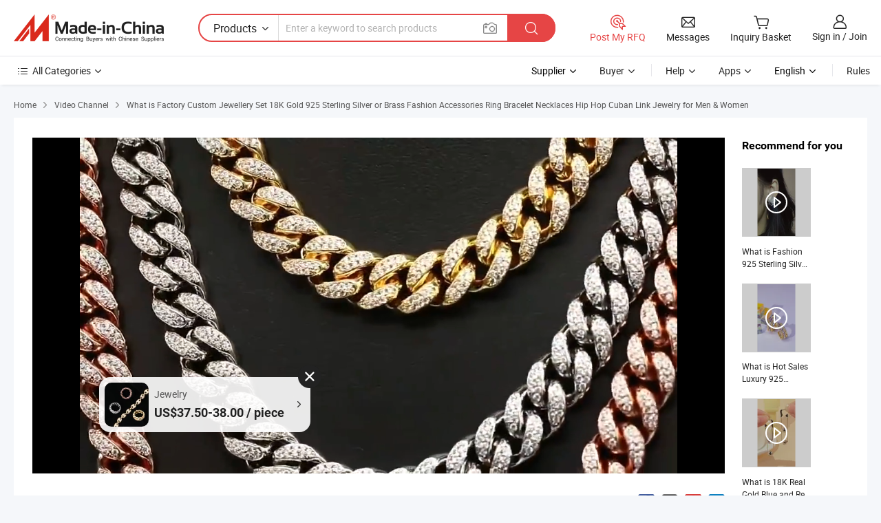

--- FILE ---
content_type: text/html;charset=UTF-8
request_url: https://www.made-in-china.com/video-channel/angeljew_cZRApoNYreWs_Factory-Custom-Jewellery-Set-18K-Gold-925-Sterling-Silver-or-Brass-Fashion-Accessories-Ring-Bracelet-Necklaces-Hip-Hop-Cuban-Link-Jewelry-for-Men-Women.html
body_size: 19502
content:
<!DOCTYPE html>
<html lang="en">
<head>
    <meta charset="UTF-8"/>
    <meta name="viewport" content="width=device-width, initial-scale=1.0"/>
        <title>
        Videos about What is Factory Custom Jewellery Set 18K Gold 925 Sterling Silver or Brass Fashion Accessories Ring Bracelet Necklaces Hip Hop Cuban Link Jewelry for Men &amp; Women
    </title>
    <meta name="keywords"
          content="Jewelry,Jewellery, video channel"/>
    <meta name="description"
          content="Videos about What is Factory Custom Jewellery Set 18K Gold 925 Sterling Silver or Brass Fashion Accessories Ring Bracelet Necklaces Hip Hop Cuban Link Jewelry for Men &amp; Women, MN0296 manufacturers &amp; suppliers on Video Channel of Made-in-China.com."/>
    <meta name="referrer" content="unsafe-url"/>
    <meta property="og:title" content="Videos about What is Factory Custom Jewellery Set 18K Gold 925 Sterling Silver or Brass Fashion Accessories Ring Bracelet Necklaces Hip Hop Cuban Link Jewelry for Men &amp; Women">
    <meta property="og:url" content="https://www.made-in-china.com/video-channel/angeljew_cZRApoNYreWs_Factory-Custom-Jewellery-Set-18K-Gold-925-Sterling-Silver-or-Brass-Fashion-Accessories-Ring-Bracelet-Necklaces-Hip-Hop-Cuban-Link-Jewelry-for-Men-Women.html">
    <meta property="og:image" content="//image.made-in-china.com/318f0j00bflYoNEIOkhu/MN0296-mp4.webp">
    <meta property="og:site_name" content="Made-in-China.com">
    <meta property="og:description" content="Videos about What is Factory Custom Jewellery Set 18K Gold 925 Sterling Silver or Brass Fashion Accessories Ring Bracelet Necklaces Hip Hop Cuban Link Jewelry for Men &amp; Women, MN0296 manufacturers &amp; suppliers on Video Channel of Made-in-China.com.">
        <script>
    </script>
            <link rel="canonical" href="https://www.made-in-china.com/video-channel/angeljew_cZRApoNYreWs_Factory-Custom-Jewellery-Set-18K-Gold-925-Sterling-Silver-or-Brass-Fashion-Accessories-Ring-Bracelet-Necklaces-Hip-Hop-Cuban-Link-Jewelry-for-Men-Women.html"/>
                            <link rel="alternate" hreflang="en" href="https://www.made-in-china.com/video-channel/angeljew_cZRApoNYreWs_Factory-Custom-Jewellery-Set-18K-Gold-925-Sterling-Silver-or-Brass-Fashion-Accessories-Ring-Bracelet-Necklaces-Hip-Hop-Cuban-Link-Jewelry-for-Men-Women.html" />
                                                        <link rel="alternate" hreflang="es" href="https://es.made-in-china.com/video-channel/angeljew_cZRApoNYreWs_Factory-Custom-Jewellery-Set-18K-Gold-925-Sterling-Silver-or-Brass-Fashion-Accessories-Ring-Bracelet-Necklaces-Hip-Hop-Cuban-Link-Jewelry-for-Men-Women.html" />
                                            <link rel="alternate" hreflang="pt" href="https://pt.made-in-china.com/video-channel/angeljew_cZRApoNYreWs_Factory-Custom-Jewellery-Set-18K-Gold-925-Sterling-Silver-or-Brass-Fashion-Accessories-Ring-Bracelet-Necklaces-Hip-Hop-Cuban-Link-Jewelry-for-Men-Women.html" />
                                            <link rel="alternate" hreflang="fr" href="https://fr.made-in-china.com/video-channel/angeljew_cZRApoNYreWs_Factory-Custom-Jewellery-Set-18K-Gold-925-Sterling-Silver-or-Brass-Fashion-Accessories-Ring-Bracelet-Necklaces-Hip-Hop-Cuban-Link-Jewelry-for-Men-Women.html" />
                                            <link rel="alternate" hreflang="ru" href="https://ru.made-in-china.com/video-channel/angeljew_cZRApoNYreWs_Factory-Custom-Jewellery-Set-18K-Gold-925-Sterling-Silver-or-Brass-Fashion-Accessories-Ring-Bracelet-Necklaces-Hip-Hop-Cuban-Link-Jewelry-for-Men-Women.html" />
                                            <link rel="alternate" hreflang="it" href="https://it.made-in-china.com/video-channel/angeljew_cZRApoNYreWs_Factory-Custom-Jewellery-Set-18K-Gold-925-Sterling-Silver-or-Brass-Fashion-Accessories-Ring-Bracelet-Necklaces-Hip-Hop-Cuban-Link-Jewelry-for-Men-Women.html" />
                                            <link rel="alternate" hreflang="de" href="https://de.made-in-china.com/video-channel/angeljew_cZRApoNYreWs_Factory-Custom-Jewellery-Set-18K-Gold-925-Sterling-Silver-or-Brass-Fashion-Accessories-Ring-Bracelet-Necklaces-Hip-Hop-Cuban-Link-Jewelry-for-Men-Women.html" />
                                            <link rel="alternate" hreflang="nl" href="https://nl.made-in-china.com/video-channel/angeljew_cZRApoNYreWs_Factory-Custom-Jewellery-Set-18K-Gold-925-Sterling-Silver-or-Brass-Fashion-Accessories-Ring-Bracelet-Necklaces-Hip-Hop-Cuban-Link-Jewelry-for-Men-Women.html" />
                                            <link rel="alternate" hreflang="ar" href="https://sa.made-in-china.com/video-channel/angeljew_cZRApoNYreWs_Factory-Custom-Jewellery-Set-18K-Gold-925-Sterling-Silver-or-Brass-Fashion-Accessories-Ring-Bracelet-Necklaces-Hip-Hop-Cuban-Link-Jewelry-for-Men-Women.html" />
                                            <link rel="alternate" hreflang="ko" href="https://kr.made-in-china.com/video-channel/angeljew_cZRApoNYreWs_Factory-Custom-Jewellery-Set-18K-Gold-925-Sterling-Silver-or-Brass-Fashion-Accessories-Ring-Bracelet-Necklaces-Hip-Hop-Cuban-Link-Jewelry-for-Men-Women.html" />
                                            <link rel="alternate" hreflang="ja" href="https://jp.made-in-china.com/video-channel/angeljew_cZRApoNYreWs_Factory-Custom-Jewellery-Set-18K-Gold-925-Sterling-Silver-or-Brass-Fashion-Accessories-Ring-Bracelet-Necklaces-Hip-Hop-Cuban-Link-Jewelry-for-Men-Women.html" />
                                            <link rel="alternate" hreflang="hi" href="https://hi.made-in-china.com/video-channel/angeljew_cZRApoNYreWs_Factory-Custom-Jewellery-Set-18K-Gold-925-Sterling-Silver-or-Brass-Fashion-Accessories-Ring-Bracelet-Necklaces-Hip-Hop-Cuban-Link-Jewelry-for-Men-Women.html" />
                                            <link rel="alternate" hreflang="th" href="https://th.made-in-china.com/video-channel/angeljew_cZRApoNYreWs_Factory-Custom-Jewellery-Set-18K-Gold-925-Sterling-Silver-or-Brass-Fashion-Accessories-Ring-Bracelet-Necklaces-Hip-Hop-Cuban-Link-Jewelry-for-Men-Women.html" />
                                            <link rel="alternate" hreflang="tr" href="https://tr.made-in-china.com/video-channel/angeljew_cZRApoNYreWs_Factory-Custom-Jewellery-Set-18K-Gold-925-Sterling-Silver-or-Brass-Fashion-Accessories-Ring-Bracelet-Necklaces-Hip-Hop-Cuban-Link-Jewelry-for-Men-Women.html" />
                                            <link rel="alternate" hreflang="vi" href="https://vi.made-in-china.com/video-channel/angeljew_cZRApoNYreWs_Factory-Custom-Jewellery-Set-18K-Gold-925-Sterling-Silver-or-Brass-Fashion-Accessories-Ring-Bracelet-Necklaces-Hip-Hop-Cuban-Link-Jewelry-for-Men-Women.html" />
                                            <link rel="alternate" hreflang="id" href="https://id.made-in-china.com/video-channel/angeljew_cZRApoNYreWs_Factory-Custom-Jewellery-Set-18K-Gold-925-Sterling-Silver-or-Brass-Fashion-Accessories-Ring-Bracelet-Necklaces-Hip-Hop-Cuban-Link-Jewelry-for-Men-Women.html" />
                                    <link rel="alternate" hreflang="x-default" href="https://www.made-in-china.com/video-channel/angeljew_cZRApoNYreWs_Factory-Custom-Jewellery-Set-18K-Gold-925-Sterling-Silver-or-Brass-Fashion-Accessories-Ring-Bracelet-Necklaces-Hip-Hop-Cuban-Link-Jewelry-for-Men-Women.html" />
    <link type="text/css" rel="stylesheet" href="https://www.micstatic.com/common/css/base/pc_base_8dc983a5.css" /> <link type="text/css" rel="stylesheet" href="https://www.micstatic.com/landing/www/video/detail/css/multi-media-channel_f7452fbf.css" />
    <!-- Polyfill Code Begin --><script chaset="utf-8" type="text/javascript" src="https://www.micstatic.com/polyfill/polyfill-simplify_eb12d58d.js"></script><!-- Polyfill Code End --></head>
<body>
            <div id="header" ></div>
<script>
    function headerHomeInit() {
        const funcName = 'headerHome';
        const app = new window[funcName]({target: document.getElementById('header'), props: {props: {"frequentRegion":{"rfq":{"rfq":"Post My RFQ","searchRfq":"Search RFQs","acquireRfqHover":"Tell us what you need and try the easy way to get quotes!","searchRfqHover":"Discover quality RFQs and connect with big-budget buyers"},"account":{"account":"Account","signIn":"Sign in","join":"Join","newUser":"New User","joinFree":"Join Free","or":"Or","socialLogin":"By clicking Sign In, Join Free or Continue with Facebook, Linkedin, Twitter, Google, %s I agree to the %sUser Agreement%s and the %sPrivacy Policy%s","message":"Messages","quotes":"Quotes","orders":"Orders","favorites":"Favorites","visitHistory":"Browsing History","postSourcingRequest":"Post Sourcing Request","hi":"Hi","signOut":"Sign Out","manageProduct":"Manage Products","editShowroom":"Edit Showroom","username":"","userType":null,"foreignIP":true,"currentYear":2026,"userAgreement":"User Agreement","privacyPolicy":"Privacy Policy"},"message":{"message":"Messages","signIn":"Sign in","join":"Join","newUser":"New User","joinFree":"Join Free","viewNewMsg":"Sign in to view the new messages","inquiry":"Inquiries","rfq":"RFQs","awaitingPayment":"Awaiting payments","chat":"Chats","awaitingQuotation":"Awaiting Quotations"},"cart":{"cart":"Inquiry Basket"}},"previewRegion":null,"searchRegion":{"show":true,"lookingFor":"Tell us what you are looking for...","homeUrl":"//en.made-in-china.com","products":"Products","suppliers":"Suppliers","auditedFactory":null,"uploadImage":"Upload Image","max20MbPerImage":"Max 20MB per Image","yourRecentKeywords":"Your Recent Keywords","clearHistory":"Clear History","popularSearches":"Related Searches","relatedSearches":"More","more":null,"maxSizeErrorMsg":"Upload failed. Max image size is 20MB.","noNetworkErrorMsg":"No network connection. Please check your network settings and try again.","uploadFailedErrorMsg":"Upload failed.Incorrect image format. Supported formats: JPG,PNG,BMP.","relatedList":null,"relatedTitle":null,"relatedTitleLink":null,"formParams":{"subaction":"hunt","style":"b","mode":"and","code":"0","comProvince":"nolimit","order":"0","isOpenCorrection":"1","org":"top","word":"","keyword":null,"condition":"0","file":null,"conditionParamsList":[{"condition":"0","conditionName":"Products","action":"https://www.made-in-china.com/productdirectory.do?subaction=hunt&style=b&mode=and&code=0&comProvince=nolimit&order=0&isOpenCorrection=1&org=top&searchType=0&word=#word#","searchUrl":"https://keywordsuggestions.made-in-china.com/suggest/getEnProdSuggest.do?param=#param#&kind=5&ad=1&id=MICSearchSuggest&count=10&ignoreCase=true&matchAnywhere=true&catflag=1&seo=1","inputPlaceholder":"Enter a keyword to search products"},{"condition":"1","conditionName":"Suppliers","action":"https://www.made-in-china.com/companysearch.do?subaction=hunt&style=b&mode=and&code=0&comProvince=nolimit&order=0&isOpenCorrection=1&searchType=1&word=#word#","searchUrl":"https://keywordsuggestions.made-in-china.com/suggest/getEnSupplierSuggest.do?param=#param#&kind=5&ad=1&id=MICSearchSuggest&count=10&ignoreCase=true&matchAnywhere=true&catflag=1","inputPlaceholder":"Enter a keyword to search suppliers"}]},"mlanFormParams":null,"enterKeywordTips":"Please enter a keyword at least for your search.","openMultiSearch":false},"categoryRegion":{"categories":"All Categories","categoryList":[{"name":"Agriculture & Food","value":"//www.made-in-china.com/products/catlist/listsubcat/105/00/mic/Agriculture_Food.html","catCode":"1000000000"},{"name":"Apparel & Accessories","value":"//www.made-in-china.com/products/catlist/listsubcat/108/00/mic/Apparel_Accessories.html","catCode":"1100000000"},{"name":"Arts & Crafts","value":"//www.made-in-china.com/products/catlist/listsubcat/111/00/mic/Arts_Crafts.html","catCode":"1200000000"},{"name":"Auto, Motorcycle Parts & Accessories","value":"//www.made-in-china.com/Auto-Parts-Accessories-Catalog/Auto-Parts-Accessories.html","catCode":"2900000000"},{"name":"Bags, Cases & Boxes","value":"//www.made-in-china.com/Bags-Cases-Boxes-Catalog/Bags-Cases-Boxes.html","catCode":"2600000000"},{"name":"Chemicals","value":"//www.made-in-china.com/products/catlist/listsubcat/114/00/mic/Chemicals.html","catCode":"1300000000"},{"name":"Computer Products","value":"//www.made-in-china.com/Computer-Products-Catalog/Computer-Products.html","catCode":"3300000000"},{"name":"Construction & Decoration","value":"//www.made-in-china.com/products/catlist/listsubcat/120/00/mic/Construction_Decoration.html","catCode":"1500000000"},{"name":"Consumer Electronics","value":"//www.made-in-china.com/Consumer-Electronics-Catalog/Consumer-Electronics.html","catCode":"1400000000"},{"name":"Electrical & Electronics","value":"//www.made-in-china.com/products/catlist/listsubcat/123/00/mic/Electrical_Electronics.html","catCode":"1600000000"},{"name":"Furniture","value":"//www.made-in-china.com/Furniture-Furnishing-Catalog/Furniture-Furnishing.html","catCode":"2700000000"},{"name":"Health & Medicine","value":"//www.made-in-china.com/products/catlist/listsubcat/126/00/mic/Health_Medicine.html","catCode":"1700000000"},{"name":"Industrial Equipment & Components","value":"//www.made-in-china.com/Industrial-Equipment-Components-Catalog/Industrial-Equipment-Components.html","catCode":"3400000000"},{"name":"Instruments & Meters","value":"//www.made-in-china.com/Instruments-Meters-Catalog/Instruments-Meters.html","catCode":"3500000000"},{"name":"Light Industry & Daily Use","value":"//www.made-in-china.com/products/catlist/listsubcat/129/00/mic/Light_Industry_Daily_Use.html","catCode":"1800000000"},{"name":"Lights & Lighting","value":"//www.made-in-china.com/Lights-Lighting-Catalog/Lights-Lighting.html","catCode":"3000000000"},{"name":"Manufacturing & Processing Machinery","value":"//www.made-in-china.com/products/catlist/listsubcat/132/00/mic/Machinery.html","catCode":"1900000000"},{"name":"Metallurgy, Mineral & Energy","value":"//www.made-in-china.com/products/catlist/listsubcat/135/00/mic/Metallurgy_Mineral_Energy.html","catCode":"2000000000"},{"name":"Office Supplies","value":"//www.made-in-china.com/Office-Supplies-Catalog/Office-Supplies.html","catCode":"2800000000"},{"name":"Packaging & Printing","value":"//www.made-in-china.com/Packaging-Printing-Catalog/Packaging-Printing.html","catCode":"3600000000"},{"name":"Security & Protection","value":"//www.made-in-china.com/Security-Protection-Catalog/Security-Protection.html","catCode":"2500000000"},{"name":"Service","value":"//www.made-in-china.com/products/catlist/listsubcat/147/00/mic/Service.html","catCode":"2400000000"},{"name":"Sporting Goods & Recreation","value":"//www.made-in-china.com/Sporting-Goods-Recreation-Catalog/Sporting-Goods-Recreation.html","catCode":"3100000000"},{"name":"Textile","value":"//www.made-in-china.com/products/catlist/listsubcat/138/00/mic/Textile.html","catCode":"2100000000"},{"name":"Tools & Hardware","value":"//www.made-in-china.com/Tools-Hardware-Catalog/Tools-Hardware.html","catCode":"3200000000"},{"name":"Toys","value":"//www.made-in-china.com/products/catlist/listsubcat/141/00/mic/Toys.html","catCode":"2200000000"},{"name":"Transportation","value":"//www.made-in-china.com/products/catlist/listsubcat/144/00/mic/Transportation.html","catCode":"2300000000"}],"more":"More"},"logoTitle":"Manufacturers & Suppliers","pageType":20,"busiRegion":null,"logoUrl":null,"base":{"buyerInfo":{"service":"Service","newUserGuide":"New User Guide","auditReport":"Audited Suppliers' Reports","meetSuppliers":"Meet Suppliers","onlineTrading":"Secured Trading Service","buyerCenter":"Buyer Center","contactUs":"Contact Us","search":"Search","prodDirectory":"Product Directory","supplierDiscover":"Supplier Discover","sourcingRequest":"Post Sourcing Request","quickLinks":"Quick Links","myFavorites":"My Favorites","visitHistory":"Browsing History","buyer":"Buyer","blog":"Business Insights"},"supplierInfo":{"supplier":"Supplier","joinAdvance":"加入高级会员","tradeServerMarket":"外贸服务市场","memberHome":"外贸e家","cloudExpo":"Smart Expo云展会","onlineTrade":"交易服务","internationalLogis":"国际物流","northAmericaBrandSailing":"北美全渠道出海","micDomesticTradeStation":"中国制造网内贸站"},"helpInfo":{"whyMic":"Why Made-in-China.com","auditSupplierWay":"How Do We Audit Suppliers","securePaymentWay":"How Do We Secure Payment","submitComplaint":"Submit a Complaint","contactUs":"Contact Us","faq":"FAQ","help":"Help"},"appsInfo":{"downloadApp":"Download App!","forBuyer":"For Buyer","forSupplier":"For Supplier","exploreApp":"Explore App Exclusive Discounts","apps":"Apps"},"languages":[{"lanCode":0,"simpleName":"en","name":"English","value":"https://www.made-in-china.com/video-channel/angeljew_cZRApoNYreWs_Factory-Custom-Jewellery-Set-18K-Gold-925-Sterling-Silver-or-Brass-Fashion-Accessories-Ring-Bracelet-Necklaces-Hip-Hop-Cuban-Link-Jewelry-for-Men-Women.html","htmlLang":"en"},{"lanCode":5,"simpleName":"es","name":"Español","value":"https://es.made-in-china.com/video-channel/angeljew_cZRApoNYreWs_Factory-Custom-Jewellery-Set-18K-Gold-925-Sterling-Silver-or-Brass-Fashion-Accessories-Ring-Bracelet-Necklaces-Hip-Hop-Cuban-Link-Jewelry-for-Men-Women.html","htmlLang":"es"},{"lanCode":4,"simpleName":"pt","name":"Português","value":"https://pt.made-in-china.com/video-channel/angeljew_cZRApoNYreWs_Factory-Custom-Jewellery-Set-18K-Gold-925-Sterling-Silver-or-Brass-Fashion-Accessories-Ring-Bracelet-Necklaces-Hip-Hop-Cuban-Link-Jewelry-for-Men-Women.html","htmlLang":"pt"},{"lanCode":2,"simpleName":"fr","name":"Français","value":"https://fr.made-in-china.com/video-channel/angeljew_cZRApoNYreWs_Factory-Custom-Jewellery-Set-18K-Gold-925-Sterling-Silver-or-Brass-Fashion-Accessories-Ring-Bracelet-Necklaces-Hip-Hop-Cuban-Link-Jewelry-for-Men-Women.html","htmlLang":"fr"},{"lanCode":3,"simpleName":"ru","name":"Русский язык","value":"https://ru.made-in-china.com/video-channel/angeljew_cZRApoNYreWs_Factory-Custom-Jewellery-Set-18K-Gold-925-Sterling-Silver-or-Brass-Fashion-Accessories-Ring-Bracelet-Necklaces-Hip-Hop-Cuban-Link-Jewelry-for-Men-Women.html","htmlLang":"ru"},{"lanCode":8,"simpleName":"it","name":"Italiano","value":"https://it.made-in-china.com/video-channel/angeljew_cZRApoNYreWs_Factory-Custom-Jewellery-Set-18K-Gold-925-Sterling-Silver-or-Brass-Fashion-Accessories-Ring-Bracelet-Necklaces-Hip-Hop-Cuban-Link-Jewelry-for-Men-Women.html","htmlLang":"it"},{"lanCode":6,"simpleName":"de","name":"Deutsch","value":"https://de.made-in-china.com/video-channel/angeljew_cZRApoNYreWs_Factory-Custom-Jewellery-Set-18K-Gold-925-Sterling-Silver-or-Brass-Fashion-Accessories-Ring-Bracelet-Necklaces-Hip-Hop-Cuban-Link-Jewelry-for-Men-Women.html","htmlLang":"de"},{"lanCode":7,"simpleName":"nl","name":"Nederlands","value":"https://nl.made-in-china.com/video-channel/angeljew_cZRApoNYreWs_Factory-Custom-Jewellery-Set-18K-Gold-925-Sterling-Silver-or-Brass-Fashion-Accessories-Ring-Bracelet-Necklaces-Hip-Hop-Cuban-Link-Jewelry-for-Men-Women.html","htmlLang":"nl"},{"lanCode":9,"simpleName":"sa","name":"العربية","value":"https://sa.made-in-china.com/video-channel/angeljew_cZRApoNYreWs_Factory-Custom-Jewellery-Set-18K-Gold-925-Sterling-Silver-or-Brass-Fashion-Accessories-Ring-Bracelet-Necklaces-Hip-Hop-Cuban-Link-Jewelry-for-Men-Women.html","htmlLang":"ar"},{"lanCode":11,"simpleName":"kr","name":"한국어","value":"https://kr.made-in-china.com/video-channel/angeljew_cZRApoNYreWs_Factory-Custom-Jewellery-Set-18K-Gold-925-Sterling-Silver-or-Brass-Fashion-Accessories-Ring-Bracelet-Necklaces-Hip-Hop-Cuban-Link-Jewelry-for-Men-Women.html","htmlLang":"ko"},{"lanCode":10,"simpleName":"jp","name":"日本語","value":"https://jp.made-in-china.com/video-channel/angeljew_cZRApoNYreWs_Factory-Custom-Jewellery-Set-18K-Gold-925-Sterling-Silver-or-Brass-Fashion-Accessories-Ring-Bracelet-Necklaces-Hip-Hop-Cuban-Link-Jewelry-for-Men-Women.html","htmlLang":"ja"},{"lanCode":12,"simpleName":"hi","name":"हिन्दी","value":"https://hi.made-in-china.com/video-channel/angeljew_cZRApoNYreWs_Factory-Custom-Jewellery-Set-18K-Gold-925-Sterling-Silver-or-Brass-Fashion-Accessories-Ring-Bracelet-Necklaces-Hip-Hop-Cuban-Link-Jewelry-for-Men-Women.html","htmlLang":"hi"},{"lanCode":13,"simpleName":"th","name":"ภาษาไทย","value":"https://th.made-in-china.com/video-channel/angeljew_cZRApoNYreWs_Factory-Custom-Jewellery-Set-18K-Gold-925-Sterling-Silver-or-Brass-Fashion-Accessories-Ring-Bracelet-Necklaces-Hip-Hop-Cuban-Link-Jewelry-for-Men-Women.html","htmlLang":"th"},{"lanCode":14,"simpleName":"tr","name":"Türkçe","value":"https://tr.made-in-china.com/video-channel/angeljew_cZRApoNYreWs_Factory-Custom-Jewellery-Set-18K-Gold-925-Sterling-Silver-or-Brass-Fashion-Accessories-Ring-Bracelet-Necklaces-Hip-Hop-Cuban-Link-Jewelry-for-Men-Women.html","htmlLang":"tr"},{"lanCode":15,"simpleName":"vi","name":"Tiếng Việt","value":"https://vi.made-in-china.com/video-channel/angeljew_cZRApoNYreWs_Factory-Custom-Jewellery-Set-18K-Gold-925-Sterling-Silver-or-Brass-Fashion-Accessories-Ring-Bracelet-Necklaces-Hip-Hop-Cuban-Link-Jewelry-for-Men-Women.html","htmlLang":"vi"},{"lanCode":16,"simpleName":"id","name":"Bahasa Indonesia","value":"https://id.made-in-china.com/video-channel/angeljew_cZRApoNYreWs_Factory-Custom-Jewellery-Set-18K-Gold-925-Sterling-Silver-or-Brass-Fashion-Accessories-Ring-Bracelet-Necklaces-Hip-Hop-Cuban-Link-Jewelry-for-Men-Women.html","htmlLang":"id"}],"showMlan":true,"showRules":false,"rules":"Rules","language":"en","menu":"Menu","subTitle":"","subTitleLink":"https://www.made-in-china.com/video-channel/","stickyInfo":null}}}});
		const hoc=o=>(o.__proto__.$get=function(o){return this.$$.ctx[this.$$.props[o]]},o.__proto__.$getKeys=function(){return Object.keys(this.$$.props)},o.__proto__.$getProps=function(){return this.$get("props")},o.__proto__.$setProps=function(o){var t=this.$getKeys(),s={},p=this;t.forEach(function(o){s[o]=p.$get(o)}),s.props=Object.assign({},s.props,o),this.$set(s)},o.__proto__.$help=function(){console.log("\n            $set(props): void             | 设置props的值\n            $get(key: string): any        | 获取props指定key的值\n            $getKeys(): string[]          | 获取props所有key\n            $getProps(): any              | 获取props里key为props的值（适用nail）\n            $setProps(params: any): void  | 设置props里key为props的值（适用nail）\n            $on(ev, callback): func       | 添加事件监听，返回移除事件监听的函数\n            $destroy(): void              | 销毁组件并触发onDestroy事件\n        ")},o);
        window[`${funcName}Api`] = hoc(app);
    };
</script><script type="text/javascript" crossorigin="anonymous" onload="headerHomeInit()" src="https://www.micstatic.com/nail/pc/header-home_7ca8e9c4.js"></script><nav class="wrap">
    <div class="container">
        <div class="nav-top clearfix">
            <div class="crumb">
                <a href="https://www.made-in-china.com" rel="nofollow">Home</a>
                <i class="ob-icon icon-right"></i>
                                    <a href="/video-channel/">Video Channel</a>
                    <i class="ob-icon icon-right"></i>
                                <span>
                                            What is Factory Custom Jewellery Set 18K Gold 925 Sterling Silver or Brass Fashion Accessories Ring Bracelet Necklaces Hip Hop Cuban Link Jewelry for Men &amp; Women
                                    </span>
            </div>
        </div>
    </div>
</nav>
<section>
    <input type="hidden" id="sensor_pg_v" value="tp:106,stp:10618,cid:ReqEHbNlnaIw,pid:cZRApoNYreWs,videoid:snbtlwDvEfVK,videotype:channel">
    <input type="hidden" id="asyncProdId" value="NmAfqKurOgWP,cQtAGzDLogWn,TQJfjDCxRucr"/>
    <input type="hidden" id="productId" value="cZRApoNYreWs"/>
    <input type="hidden" id="curLanCode" value="0"/>
    <input type="hidden" id="hiddenEncodeProdId" value="cZRApoNYreWs"/>
    <input type="hidden" id="hiddenLanCode" value="0"/>
            <script class="J-mlan-config" type="text/data-lang" data-lang="en">
                {
                    "Video": "Video",
                    "Contact Now": "Contact Now",
                    "Negotiable": "Negotiable",
                    "Contact supplier for latest price.": "Contact supplier for latest price.",
                    "Hot Search": "Hot Search"
                }
            </script>
    <div class="section-one wrap J-section-one">
        <div class="container">
            <div class="play clearfix">
                <div class="play-left clearfix J-pic-box">
                                                                                <input type="hidden" id="prodId" value=""/>
                    <div class="play-left-video ">
                        <div class="play-left-video-top J-pic-list-wrap" faw-module="main_product" faw-exposure ads-data="pcid: ReqEHbNlnaIw,pdid:cZRApoNYreWs,a:1">
                            <div class="swiper-container J-pic-list-container">
                                <div class="swiper-wrapper">
                                                                                                                <div class="pic-item swiper-slide J-play-video J-pic-item J-pic-large-item">
                                            <div class="inner">
                                                <div class="pic-inside J-play-video-wrap" faw-video ads-data="videoId:snbtlwDvEfVK,company_id:ReqEHbNlnaIw,videotype:channel,item_id:snbtlwDvEfVK">
                                                    <div class="play-video-btn J-play-video-btn" data-play-auto="1">
                                                                                                                    <img src="//image.made-in-china.com/318f0j00bflYoNEIOkhu/MN0296-mp4.webp"
                                                                 fetchpriority="high" loading="eager"
                                                                 alt="" >
                                                                                                                <span class="play-mark"><i class="ob-icon icon-play"></i></span>
                                                        <script type="text/data-video">
                                                            {
                                                                "videoUrl": "https://v.made-in-china.com/ucv/sbr/44ffea0593463eae546ee636101eb0/23ec9cbc8a10164478956825702469_h264_def.mp4",
                                                                "vid": "1016447895",
                                                                "autoplay": true,
                                                                "firstPicUrl100": "https://image.made-in-china.com/3f2j00VFWlKhIMMioj/Factory-Custom-Jewellery-Set-18K-Gold-925-Sterling-Silver-or-Brass-Fashion-Accessories-Ring-Bracelet-Necklaces-Hip-Hop-Cuban-Link-Jewelry-for-Men-Women.jpg",
                                                                "prodPrice": "US$37.50-38.00 / piece",
                                                                "detailUrl": "https://angeljew.en.made-in-china.com/product/cZRApoNYreWs/China-Factory-Custom-Jewellery-Set-18K-Gold-925-Sterling-Silver-or-Brass-Fashion-Accessories-Ring-Bracelet-Necklaces-Hip-Hop-Cuban-Link-Jewelry-for-Men-Women.html"
                                                            }
                                                        </script>
                                                    </div>
                                                </div>
                                                                                                                                                    <a class="prod-card" id="J-prod-card" href="https://angeljew.en.made-in-china.com/product/cZRApoNYreWs/China-Factory-Custom-Jewellery-Set-18K-Gold-925-Sterling-Silver-or-Brass-Fashion-Accessories-Ring-Bracelet-Necklaces-Hip-Hop-Cuban-Link-Jewelry-for-Men-Women.html" target="_blank" ads-data="st:30">
                                                                                                                    <div class="img-wrap">
                                                                <img src="https://image.made-in-china.com/3f2j00VFWlKhIMMioj/Factory-Custom-Jewellery-Set-18K-Gold-925-Sterling-Silver-or-Brass-Fashion-Accessories-Ring-Bracelet-Necklaces-Hip-Hop-Cuban-Link-Jewelry-for-Men-Women.jpg"/>
                                                            </div>
                                                                                                                <div class="card-left">
                                                            <div class="card-prod-keyword">Jewelry</div>
                                                                                                                            <div class="card-prod-price" title="US$37.50-38.00 / piece">US$37.50-38.00 / piece</div>
                                                        </div>
                                                        <i class="ob-icon icon-right card-view"></i>
                                                        <i class="ob-icon icon-error" id="J-close-card" ads-data="st:47"></i>
                                                    </a>
                                                                                                                                                                                                    <div class="play-end-recommend J-video-enter" id="J-end-recommend" data-url="https://www.made-in-china.com/video-channel/angeljew_bFLaMqrVXYGe_Fashion-925-Sterling-Silver-Trendy-2023-Women-Fresh-Water-Pearl-18K-Real-Gold-Plated-Factory-Wholesale-Fine-Jewelry-Necklace.html" style="display: none" ads-data="st:15">
                                                        <div class="recommend-inner">
                                                            <div class="video-box">
                                                                <img src="//image.made-in-china.com/315f0j00ftlYWTwsghkZ/RE-158-mp4.webp" />
                                                                <a href="javascript:void(0);" class="img-video" rel="nofollow"></a>
                                                            </div>
                                                            <div class="play-title" title="What is Fashion 925 Sterling Silver Trendy 2023 Women Fresh Water Pearl 18K Real Gold Plated Factory Wholesale Fine Jewelry Necklace">What is Fashion 925 Sterling Silver Trendy 2023 Women Fresh Water Pearl 18K Real Gold Plated Factory Wholesale Fine Jewelry Necklace</div>
                                                        </div>
                                                    </div>
                                                                                            </div>
                                        </div>
                                                                                                                                                                                                                                                                                                <div class="pic-item swiper-slide enlarge-hide J-pic-large-item J-pic-item"
                                                 fsrc="https://image.made-in-china.com/2f0j00VFWlKhIMMioj/Factory-Custom-Jewellery-Set-18K-Gold-925-Sterling-Silver-or-Brass-Fashion-Accessories-Ring-Bracelet-Necklaces-Hip-Hop-Cuban-Link-Jewelry-for-Men-Women.jpg">
                                                <div class="inner">
                                                    <div class="pic-inside">
                                                        <a href="javascript:void(0);" rel="nofollow">
                                                                                                                                                                                                                                                    <img src="https://www.micstatic.com/common/img/noimage/transparent.png?_v=1769151047925"
                                                                                                                                         data-original="https://image.made-in-china.com/202f0j00VFWlKhIMMioj/Factory-Custom-Jewellery-Set-18K-Gold-925-Sterling-Silver-or-Brass-Fashion-Accessories-Ring-Bracelet-Necklaces-Hip-Hop-Cuban-Link-Jewelry-for-Men-Women.webp"
                                                                                                                                         alt="Factory Custom Jewellery Set 18K Gold 925 Sterling Silver or Brass Fashion Accessories Ring Bracelet Necklaces Hip Hop Cuban Link Jewelry for Men &amp; Women pictures & photos">
                                                                                                                    </a>
                                                    </div>
                                                    \
                                                    <a href="https://angeljew.en.made-in-china.com/productimage/cZRApoNYreWs-2f1j00VFWlKhIMMioj/China-Factory-Custom-Jewellery-Set-18K-Gold-925-Sterling-Silver-or-Brass-Fashion-Accessories-Ring-Bracelet-Necklaces-Hip-Hop-Cuban-Link-Jewelry-for-Men-Women.html" class="pic-large">
                                                        <i class="ob-icon icon-enlarge"></i>
                                                    </a>
                                                </div>
                                            </div>
                                                                                                                                                                                                                        <div class="pic-item swiper-slide enlarge-hide J-pic-large-item J-pic-item"
                                                 fsrc="https://image.made-in-china.com/2f0j00VOihjCDPkWbK/Factory-Custom-Jewellery-Set-18K-Gold-925-Sterling-Silver-or-Brass-Fashion-Accessories-Ring-Bracelet-Necklaces-Hip-Hop-Cuban-Link-Jewelry-for-Men-Women.jpg">
                                                <div class="inner">
                                                    <div class="pic-inside">
                                                        <a href="javascript:void(0);" rel="nofollow">
                                                                                                                                                                                                                                                    <img src="https://www.micstatic.com/common/img/noimage/transparent.png?_v=1769151047925"
                                                                                                                                         data-original="https://image.made-in-china.com/202f0j00VOihjCDPkWbK/Factory-Custom-Jewellery-Set-18K-Gold-925-Sterling-Silver-or-Brass-Fashion-Accessories-Ring-Bracelet-Necklaces-Hip-Hop-Cuban-Link-Jewelry-for-Men-Women.webp"
                                                                                                                                         alt="Factory Custom Jewellery Set 18K Gold 925 Sterling Silver or Brass Fashion Accessories Ring Bracelet Necklaces Hip Hop Cuban Link Jewelry for Men &amp; Women pictures & photos">
                                                                                                                    </a>
                                                    </div>
                                                    \
                                                    <a href="https://angeljew.en.made-in-china.com/productimage/cZRApoNYreWs-2f1j00VOihjCDPkWbK/China-Factory-Custom-Jewellery-Set-18K-Gold-925-Sterling-Silver-or-Brass-Fashion-Accessories-Ring-Bracelet-Necklaces-Hip-Hop-Cuban-Link-Jewelry-for-Men-Women.html" class="pic-large">
                                                        <i class="ob-icon icon-enlarge"></i>
                                                    </a>
                                                </div>
                                            </div>
                                                                                                                                                                                                                        <div class="pic-item swiper-slide enlarge-hide J-pic-large-item J-pic-item"
                                                 fsrc="https://image.made-in-china.com/2f0j00VOilSNPFpWoZ/Factory-Custom-Jewellery-Set-18K-Gold-925-Sterling-Silver-or-Brass-Fashion-Accessories-Ring-Bracelet-Necklaces-Hip-Hop-Cuban-Link-Jewelry-for-Men-Women.jpg">
                                                <div class="inner">
                                                    <div class="pic-inside">
                                                        <a href="javascript:void(0);" rel="nofollow">
                                                                                                                                                                                                                                                    <img src="https://www.micstatic.com/common/img/noimage/transparent.png?_v=1769151047925"
                                                                                                                                         data-original="https://image.made-in-china.com/202f0j00VOilSNPFpWoZ/Factory-Custom-Jewellery-Set-18K-Gold-925-Sterling-Silver-or-Brass-Fashion-Accessories-Ring-Bracelet-Necklaces-Hip-Hop-Cuban-Link-Jewelry-for-Men-Women.webp"
                                                                                                                                         alt="Factory Custom Jewellery Set 18K Gold 925 Sterling Silver or Brass Fashion Accessories Ring Bracelet Necklaces Hip Hop Cuban Link Jewelry for Men &amp; Women pictures & photos">
                                                                                                                    </a>
                                                    </div>
                                                    \
                                                    <a href="https://angeljew.en.made-in-china.com/productimage/cZRApoNYreWs-2f1j00VOilSNPFpWoZ/China-Factory-Custom-Jewellery-Set-18K-Gold-925-Sterling-Silver-or-Brass-Fashion-Accessories-Ring-Bracelet-Necklaces-Hip-Hop-Cuban-Link-Jewelry-for-Men-Women.html" class="pic-large">
                                                        <i class="ob-icon icon-enlarge"></i>
                                                    </a>
                                                </div>
                                            </div>
                                                                                                                                                                                                                        <div class="pic-item swiper-slide enlarge-hide J-pic-large-item J-pic-item"
                                                 fsrc="https://image.made-in-china.com/2f0j00qyVlSTDEZWoj/Factory-Custom-Jewellery-Set-18K-Gold-925-Sterling-Silver-or-Brass-Fashion-Accessories-Ring-Bracelet-Necklaces-Hip-Hop-Cuban-Link-Jewelry-for-Men-Women.jpg">
                                                <div class="inner">
                                                    <div class="pic-inside">
                                                        <a href="javascript:void(0);" rel="nofollow">
                                                                                                                                                                                                                                                    <img src="https://www.micstatic.com/common/img/noimage/transparent.png?_v=1769151047925"
                                                                                                                                         data-original="https://image.made-in-china.com/202f0j00qyVlSTDEZWoj/Factory-Custom-Jewellery-Set-18K-Gold-925-Sterling-Silver-or-Brass-Fashion-Accessories-Ring-Bracelet-Necklaces-Hip-Hop-Cuban-Link-Jewelry-for-Men-Women.webp"
                                                                                                                                         alt="Factory Custom Jewellery Set 18K Gold 925 Sterling Silver or Brass Fashion Accessories Ring Bracelet Necklaces Hip Hop Cuban Link Jewelry for Men &amp; Women pictures & photos">
                                                                                                                    </a>
                                                    </div>
                                                    \
                                                    <a href="https://angeljew.en.made-in-china.com/productimage/cZRApoNYreWs-2f1j00qyVlSTDEZWoj/China-Factory-Custom-Jewellery-Set-18K-Gold-925-Sterling-Silver-or-Brass-Fashion-Accessories-Ring-Bracelet-Necklaces-Hip-Hop-Cuban-Link-Jewelry-for-Men-Women.html" class="pic-large">
                                                        <i class="ob-icon icon-enlarge"></i>
                                                    </a>
                                                </div>
                                            </div>
                                                                                                                                                                                                                        <div class="pic-item swiper-slide enlarge-hide J-pic-large-item J-pic-item"
                                                 fsrc="https://image.made-in-china.com/2f0j00bOiWszPSMloK/Factory-Custom-Jewellery-Set-18K-Gold-925-Sterling-Silver-or-Brass-Fashion-Accessories-Ring-Bracelet-Necklaces-Hip-Hop-Cuban-Link-Jewelry-for-Men-Women.jpg">
                                                <div class="inner">
                                                    <div class="pic-inside">
                                                        <a href="javascript:void(0);" rel="nofollow">
                                                                                                                                                                                                                                                    <img src="https://www.micstatic.com/common/img/noimage/transparent.png?_v=1769151047925"
                                                                                                                                         data-original="https://image.made-in-china.com/202f0j00bOiWszPSMloK/Factory-Custom-Jewellery-Set-18K-Gold-925-Sterling-Silver-or-Brass-Fashion-Accessories-Ring-Bracelet-Necklaces-Hip-Hop-Cuban-Link-Jewelry-for-Men-Women.webp"
                                                                                                                                         alt="Factory Custom Jewellery Set 18K Gold 925 Sterling Silver or Brass Fashion Accessories Ring Bracelet Necklaces Hip Hop Cuban Link Jewelry for Men &amp; Women pictures & photos">
                                                                                                                    </a>
                                                    </div>
                                                    \
                                                    <a href="https://angeljew.en.made-in-china.com/productimage/cZRApoNYreWs-2f1j00bOiWszPSMloK/China-Factory-Custom-Jewellery-Set-18K-Gold-925-Sterling-Silver-or-Brass-Fashion-Accessories-Ring-Bracelet-Necklaces-Hip-Hop-Cuban-Link-Jewelry-for-Men-Women.html" class="pic-large">
                                                        <i class="ob-icon icon-enlarge"></i>
                                                    </a>
                                                </div>
                                            </div>
                                                                                                                                                                                                                        <div class="pic-item swiper-slide enlarge-hide J-pic-large-item J-pic-item"
                                                 fsrc="https://image.made-in-china.com/2f0j00oOVlshIWkibK/Factory-Custom-Jewellery-Set-18K-Gold-925-Sterling-Silver-or-Brass-Fashion-Accessories-Ring-Bracelet-Necklaces-Hip-Hop-Cuban-Link-Jewelry-for-Men-Women.jpg">
                                                <div class="inner">
                                                    <div class="pic-inside">
                                                        <a href="javascript:void(0);" rel="nofollow">
                                                                                                                                                                                                                                                    <img src="https://www.micstatic.com/common/img/noimage/transparent.png?_v=1769151047925"
                                                                                                                                         data-original="https://image.made-in-china.com/202f0j00oOVlshIWkibK/Factory-Custom-Jewellery-Set-18K-Gold-925-Sterling-Silver-or-Brass-Fashion-Accessories-Ring-Bracelet-Necklaces-Hip-Hop-Cuban-Link-Jewelry-for-Men-Women.webp"
                                                                                                                                         alt="Factory Custom Jewellery Set 18K Gold 925 Sterling Silver or Brass Fashion Accessories Ring Bracelet Necklaces Hip Hop Cuban Link Jewelry for Men &amp; Women pictures & photos">
                                                                                                                    </a>
                                                    </div>
                                                    \
                                                    <a href="https://angeljew.en.made-in-china.com/productimage/cZRApoNYreWs-2f1j00oOVlshIWkibK/China-Factory-Custom-Jewellery-Set-18K-Gold-925-Sterling-Silver-or-Brass-Fashion-Accessories-Ring-Bracelet-Necklaces-Hip-Hop-Cuban-Link-Jewelry-for-Men-Women.html" class="pic-large">
                                                        <i class="ob-icon icon-enlarge"></i>
                                                    </a>
                                                </div>
                                            </div>
                                                                                                            </div>
                            </div>
<div class="proSlide-main J-pic-dots-wrap" faw-module="rec_video">
                <ul class="play-left-tab no-border J-proSlide-content">
                                        <li class="recommend-for-you-title">Recommend for you</li>
                                    <li class="video-wrap" data-url="https://www.made-in-china.com/video-channel/angeljew_bFLaMqrVXYGe_Fashion-925-Sterling-Silver-Trendy-2023-Women-Fresh-Water-Pearl-18K-Real-Gold-Plated-Factory-Wholesale-Fine-Jewelry-Necklace.html" faw-exposure ads-data="st:15;pdid:bFLaMqrVXYGe,pcid:ReqEHbNlnaIw,videoType:channel,a:1,videoid:NmAfqKurOgWP,videoType:channel">
                        <div class="video-box">
                            <img src="https://www.micstatic.com/common/img/noimage/transparent.png?_v=1769151047925" videoUrl="https://v.made-in-china.com/ucv/sbr/44ffea0593463eae546ee636101eb0/9a273d4b6d10313638752013510859_h264_def.mp4"
                                 data-original="//image.made-in-china.com/315f0j00ftlYWTwsghkZ/RE-158-mp4.webp"/>
                            <a href="javascript:void(0);" rel="nofollow" class="img-video" ads-data="st:15,pcid:ReqEHbNlnaIw,pdid:bFLaMqrVXYGe,a:1,videoid:NmAfqKurOgWP,videoType:channel">
                                <i class="ob-icon icon-play"></i>
                            </a>
                        </div>
                        <div class="play-title" title="What is Fashion 925 Sterling Silver Trendy 2023 Women Fresh Water Pearl 18K Real Gold Plated Factory Wholesale Fine Jewelry Necklace" ads-data="st:2,pcid:ReqEHbNlnaIw,pdid:bFLaMqrVXYGe,a:1,videoid:NmAfqKurOgWP,videoType:channel">What is Fashion 925 Sterling Silver Trendy 2023 Women Fresh Water Pearl 18K Real Gold Plated Factory Wholesale Fine Jewelry Necklace</div>
                        <a href="https://www.made-in-china.com/video-channel/angeljew_bFLaMqrVXYGe_Fashion-925-Sterling-Silver-Trendy-2023-Women-Fresh-Water-Pearl-18K-Real-Gold-Plated-Factory-Wholesale-Fine-Jewelry-Necklace.html" class="video-link" title="What is Fashion 925 Sterling Silver Trendy 2023 Women Fresh Water Pearl 18K Real Gold Plated Factory Wholesale Fine Jewelry Necklace"></a>
                    </li>
                                    <li class="video-wrap" data-url="https://www.made-in-china.com/video-channel/angeljew_kFtacVDCfqhl_Hot-Sales-Luxury-925-Sterling-Silver-Brass-Hip-Hop-Necklace-Jewelry-Cuban-Link-Chain-Jewellery-Men-Women-Accessories-for-Gift.html" faw-exposure ads-data="st:15;pdid:kFtacVDCfqhl,pcid:ReqEHbNlnaIw,videoType:channel,a:2,videoid:cQtAGzDLogWn,videoType:channel">
                        <div class="video-box">
                            <img src="https://www.micstatic.com/common/img/noimage/transparent.png?_v=1769151047925" videoUrl="https://v.made-in-china.com/ucv/sbr/44ffea0593463eae546ee636101eb0/577d4d205310314105354359234898_h264_def.mp4"
                                 data-original="//image.made-in-china.com/315f0j00GTWYbpJzvloP/RE-183-mp4.webp"/>
                            <a href="javascript:void(0);" rel="nofollow" class="img-video" ads-data="st:15,pcid:ReqEHbNlnaIw,pdid:kFtacVDCfqhl,a:2,videoid:cQtAGzDLogWn,videoType:channel">
                                <i class="ob-icon icon-play"></i>
                            </a>
                        </div>
                        <div class="play-title" title="What is Hot Sales Luxury 925 Sterling Silver &amp; Brass Hip-Hop Necklace Jewelry Cuban Link Chain Jewellery Men &amp; Women Accessories for Gift" ads-data="st:2,pcid:ReqEHbNlnaIw,pdid:kFtacVDCfqhl,a:2,videoid:cQtAGzDLogWn,videoType:channel">What is Hot Sales Luxury 925 Sterling Silver &amp; Brass Hip-Hop Necklace Jewelry Cuban Link Chain Jewellery Men &amp; Women Accessories for Gift</div>
                        <a href="https://www.made-in-china.com/video-channel/angeljew_kFtacVDCfqhl_Hot-Sales-Luxury-925-Sterling-Silver-Brass-Hip-Hop-Necklace-Jewelry-Cuban-Link-Chain-Jewellery-Men-Women-Accessories-for-Gift.html" class="video-link" title="What is Hot Sales Luxury 925 Sterling Silver &amp; Brass Hip-Hop Necklace Jewelry Cuban Link Chain Jewellery Men &amp; Women Accessories for Gift"></a>
                    </li>
                                    <li class="video-wrap" data-url="https://www.made-in-china.com/video-channel/angeljew_uANYPgnGIUhe_18K-Real-Gold-Blue-and-Red-Topaz-Luxury-Fine-Women-Necklace.html" faw-exposure ads-data="st:15;pdid:uANYPgnGIUhe,pcid:ReqEHbNlnaIw,videoType:channel,a:3,videoid:TQJfjDCxRucr,videoType:channel">
                        <div class="video-box">
                            <img src="https://www.micstatic.com/common/img/noimage/transparent.png?_v=1769151047925" videoUrl="https://v.made-in-china.com/ucv/sbr/44ffea0593463eae546ee636101eb0/8bd8eda0d510308821452365164822_h264_def.mp4"
                                 data-original="//image.made-in-china.com/315f0j00YToGedpEglqA/RE-159-mp4.webp"/>
                            <a href="javascript:void(0);" rel="nofollow" class="img-video" ads-data="st:15,pcid:ReqEHbNlnaIw,pdid:uANYPgnGIUhe,a:3,videoid:TQJfjDCxRucr,videoType:channel">
                                <i class="ob-icon icon-play"></i>
                            </a>
                        </div>
                        <div class="play-title" title="What is 18K Real Gold Blue and Red Topaz Luxury Fine Women Necklace" ads-data="st:2,pcid:ReqEHbNlnaIw,pdid:uANYPgnGIUhe,a:3,videoid:TQJfjDCxRucr,videoType:channel">What is 18K Real Gold Blue and Red Topaz Luxury Fine Women Necklace</div>
                        <a href="https://www.made-in-china.com/video-channel/angeljew_uANYPgnGIUhe_18K-Real-Gold-Blue-and-Red-Topaz-Luxury-Fine-Women-Necklace.html" class="video-link" title="What is 18K Real Gold Blue and Red Topaz Luxury Fine Women Necklace"></a>
                    </li>
                                    </ul>
    </div>
                        </div>
                        <div class="play-right" faw-module="main_product">
                                                        <div class="jump clearfix">
                                <div class="prod-info-wrap">
                                    <h1 class="seo-wrap">
                                        <div class="title" ads-data="st:1">
                                                                                            What is Factory Custom Jewellery Set 18K Gold 925 Sterling Silver or Brass Fashion Accessories Ring Bracelet Necklaces Hip Hop Cuban Link Jewelry for Men &amp; Women
                                                                                    </div>
                                    </h1>
                                    <div class="share-cnt" ads-data="st:18">
                                        <p class="share">share:</p>
                                                                                                                                                                            <div id="J-sns-icons" data-Image="https://www.micstatic.com/common/img/noimage/no-photo-160.png?_v=1769151047925"
                                             data-Desc="Factory Custom Jewellery Set 18K Gold 925 Sterling Silver or Brass Fashion Accessories Ring Bracelet Necklaces Hip Hop Cuban Link Jewelry for Men &amp; Women pictures & photos"></div>
                                                                            </div>
                                </div>
                                <div class="mail-box" faw-module="main_product">
                                    <div class="mail">
                                        <a href="https://www.made-in-china.com/sendInquiry/prod_cZRApoNYreWs_ReqEHbNlnaIw.html?plant=en" ads-data="st:24,pcid:ReqEHbNlnaIw,pdid:cZRApoNYreWs,a:1"
                                           class="mail-content" target="_blank">
                                            <i class="ob-icon icon-mail"></i>
                                            Contact Now
                                        </a>
                                        <div class="jump-right" ads-data="st:13">
                                            <input type="hidden" id="inquiry4PriceHref" name="inquiry4PriceHref" value="https://www.made-in-china.com/sendInquiry/prod_cZRApoNYreWs_ReqEHbNlnaIw_0.html?plant=en">
                                            <b lan="en" class="tm3_chat_status" dataId="ReqEHbNlnaIw_cZRApoNYreWs_1"
                                               inquiry="https://www.made-in-china.com/sendInquiry/prod_cZRApoNYreWs_ReqEHbNlnaIw.html?plant=en" processor="chat"
                                               cid="ReqEHbNlnaIw" style="display:none"></b>
                                        </div>
                                    </div>
                                    <div class="chat-wrap clearfix">
                                        <div class="jump-left">
                                            <a rel="nofollow" href="javascript:;" id="latestPriceInquiry" ads-data="st:112,pcid:ReqEHbNlnaIw,pdid:cZRApoNYreWs,a:1">Get Latest Price
                                                <i class="ob-icon icon-right"></i>
                                            </a>
                                        </div>
                                    </div>
                                </div>
                            </div>
                            <div class="about-this-item-title">About this Item</div>
                            <div class="ft-tabs is-type J-tabs">
                                <div class="ft-tabs__header">
                                    <div class="ft-tabs__nav-wrap">
                                        <div class="ft-tabs__nav-scroll">
                                            <div class="ft-tabs__nav">
                                                <div class="ft-tabs__active-bar" style={{width:'115px',transform:'translateX(0px)'}}></div>
                                                <div class="ft-tabs__item is-active">
                                                    Details
                                                </div>
                                                <div class="ft-tabs__item">
                                                    Company Profile
                                                </div>
                                            </div>
                                        </div>
                                    </div>
                                </div>
                                <div class="ft-tabs__content">
                                    <div class="ft-tabs-pane" style="padding: 20px 60px 25px 20px">
                                                                                                                            <h2 class="price-wrap-title">Price</h2>
                                            <div class="price">
                                                <div class="price-content">
                                                    <p class="price-title">
                                                                                                                    <span>Purchase Qty.</span>
                                                                                                                <span>Reference FOB Price</span>
                                                    </p>
                                                                                                                                                                        <p>
                                                                <span>10-19 piece
                                                                </span>
                                                                <span>
                                                                    US$38.00
                                                                </span>
                                                            </p>
                                                                                                                    <p>
                                                                <span>20-29 piece
                                                                </span>
                                                                <span>
                                                                    US$37.80
                                                                </span>
                                                            </p>
                                                                                                                    <p>
                                                                <span>30+ piece
                                                                </span>
                                                                <span>
                                                                    US$37.50
                                                                </span>
                                                            </p>
                                                                                                                                                            </div>
                                            </div>
                                                                                                                                                                    <h2 class="price-wrap-title">Sepcifications</h2>
                                            <ul class="other-list">
                                                                                                    <li>
                                                        <span>Material</span>
                                                        <span>925 Sterling Silver</span>
                                                    </li>
                                                                                                    <li>
                                                        <span>Plating</span>
                                                        <span>Rhodium, Gold</span>
                                                    </li>
                                                                                                    <li>
                                                        <span>Suitable for</span>
                                                        <span>Female, Male</span>
                                                    </li>
                                                                                                    <li>
                                                        <span>Style</span>
                                                        <span>Fashion</span>
                                                    </li>
                                                                                                    <li>
                                                        <span>Usage</span>
                                                        <span>Decoration</span>
                                                    </li>
                                                                                                    <li>
                                                        <span>Color</span>
                                                        <span>Silver, Gold</span>
                                                    </li>
                                                                                                    <li>
                                                        <span>Length</span>
                                                        <span>40cm, 45cm</span>
                                                    </li>
                                                                                                    <li>
                                                        <span>Transport Package</span>
                                                        <span>Individual OPP Bag +a Carton or as Client Request</span>
                                                    </li>
                                                                                                    <li>
                                                        <span>Specification</span>
                                                        <span>30g</span>
                                                    </li>
                                                                                                    <li>
                                                        <span>Trademark</span>
                                                        <span>No trademark</span>
                                                    </li>
                                                                                                    <li>
                                                        <span>Origin</span>
                                                        <span>Panyu, Guangzhou, China</span>
                                                    </li>
                                                                                                    <li>
                                                        <span>Craft</span>
                                                        <span>Polishing</span>
                                                    </li>
                                                                                                    <li>
                                                        <span>Logo</span>
                                                        <span>Customization</span>
                                                    </li>
                                                                                                    <li>
                                                        <span>Service</span>
                                                        <span>Welcome OEM&ODM</span>
                                                    </li>
                                                                                                    <li>
                                                        <span>Feature</span>
                                                        <span>Nickel-Free</span>
                                                    </li>
                                                                                            </ul>
                                                                                <div class="description">
                                            <p class="desc-wrap-title">Product Description</p>
                                            <div class="txt-description">
                                                <p class="item2 J-des-wrap">
                                                    Factory Custom Jewelry 18K Gold 925 Sterling Silver or Brass Fashion Women Accessories Bracelet Necklaces Jewellery Hip Hop Cuban Link Chains for Men &amp;Women Item Name MN0296 Material: 925 sterling silver/ Brass Plating: Rhodium/Rose Gold /Yellow Gold Logo: Logo can be customized MOQ:
 ...
                                                </p>
                                                <p class="item3">
                                                    <a target="_blank" href="https://angeljew.en.made-in-china.com/product/cZRApoNYreWs/China-Factory-Custom-Jewellery-Set-18K-Gold-925-Sterling-Silver-or-Brass-Fashion-Accessories-Ring-Bracelet-Necklaces-Hip-Hop-Cuban-Link-Jewelry-for-Men-Women.html" class="showmore">Learn More<i class="ob-icon icon-right"></i></a>
                                                </p>
                                            </div>
                                        </div>
                                    </div>
                                    <div class="ft-tabs-pane" style="padding: 20px; display: none">
                                        <div class="com-profile">
                                            <div class="com-profile-bd clearfix">
                                                                                                    <div class="com-media-wrap sr-proSlide sr-comProfile-slider J-comProfile-slider">
                                                        <div class="swiper-container J-comProfile-container">
                                                            <div class="swiper-wrapper">
                                                                                                                                    <div class="com-media-wrap J-play-video-btn slider-item swiper-slide c" data-open-type="dialog">
                                                                        <div class="com-media-inner">
                                                                            <div class="com-video-img">
                                                                                <img src="//image.made-in-china.com/317f0j00gtAEnhpKEcim/7-SR2414-SE2414-SN2414-mp4.jpg" loading="lazy" alt="" class="left-top-img">
                                                                                <span class="play-mark">
                                                                                    <i class="ob-icon icon-play"></i>
                                                                                </span>
                                                                               <script type="text/data-video">
                                                                                {
                                                                                    "videoUrl": "https://v.made-in-china.com/ucv/sbr/44ffea0593463eae546ee636101eb0/aa05beb220110994559929368934_h264_def.mp4",
                                                                                    "autoplay": true
                                                                                }
                                                                                </script>
                                                                            </div>
                                                                        </div>
                                                                    </div>
                                                                                                                                                                                                    <div class="slider-item swiper-slide J-comProfile-slide J-show-large-image c">
                                                                        <div class="com-media-inner">
                                                                            <img src="//image.made-in-china.com/214f0j00seBtrcTGJzkb/Guangzhou-Angel-jewellery-co-ltd.jpg"
                                                                                 origsrc="//image.made-in-china.com/210f0j00seBtrcTGJzkb/Guangzhou-Angel-jewellery-co-ltd.jpg" loading="lazy" alt=""
                                                                                 class="left-top-img">
                                                                        </div>
                                                                    </div>
                                                                                                                                    <div class="slider-item swiper-slide J-comProfile-slide J-show-large-image c">
                                                                        <div class="com-media-inner">
                                                                            <img src="//image.made-in-china.com/214f0j00aCeEonTKZzbF/Guangzhou-Angel-jewellery-co-ltd.jpg"
                                                                                 origsrc="//image.made-in-china.com/210f0j00aCeEonTKZzbF/Guangzhou-Angel-jewellery-co-ltd.jpg" loading="lazy" alt=""
                                                                                 class="left-top-img">
                                                                        </div>
                                                                    </div>
                                                                                                                                    <div class="slider-item swiper-slide J-comProfile-slide J-show-large-image c">
                                                                        <div class="com-media-inner">
                                                                            <img src="//image.made-in-china.com/214f0j00EeBtcwaGgrbO/Guangzhou-Angel-jewellery-co-ltd.jpg"
                                                                                 origsrc="//image.made-in-china.com/210f0j00EeBtcwaGgrbO/Guangzhou-Angel-jewellery-co-ltd.jpg" loading="lazy" alt=""
                                                                                 class="left-top-img">
                                                                        </div>
                                                                    </div>
                                                                                                                                    <div class="slider-item swiper-slide J-comProfile-slide J-show-large-image c">
                                                                        <div class="com-media-inner">
                                                                            <img src="//image.made-in-china.com/214f0j00RvCEbaTtIuoN/Guangzhou-Angel-jewellery-co-ltd.jpg"
                                                                                 origsrc="//image.made-in-china.com/210f0j00RvCEbaTtIuoN/Guangzhou-Angel-jewellery-co-ltd.jpg" loading="lazy" alt=""
                                                                                 class="left-top-img">
                                                                        </div>
                                                                    </div>
                                                                                                                            </div>
                                                            <div class="sr-proSlide-pager J-comProfile-pagination"></div>
                                                            <div class="sr-proSlide-btn-left J-comProfile-left">
                                                                <i class="ob-icon icon-left-big"></i>
                                                            </div>
                                                            <div class="sr-proSlide-btn-right J-comProfile-right">
                                                                <i class="ob-icon icon-right-big"></i>
                                                            </div>
                                                        </div>
                                                    </div>
                                                <div class="ltd">
                                                    <p class="ltd-1">
                                                        <a href="https://angeljew.en.made-in-china.com" target="_blank" ads-data="st:3,pcid:ReqEHbNlnaIw,pdid:cZRApoNYreWs,a:1">
                                                            Guangzhou Angel jewellery co.,ltd
                                                        </a>
                                                    </p>
                                                    <p class="ltd-2" title="Suppliers reviewed by inspection services.">
                                                                                                                    <i class="item-icon icon-diamond"></i>
                                                            <span class="item-menber">Diamond Member</span>
                                                                                                                                                                            <span class="item-year">Since 2020</span>
                                                                                                            </p>
                                                                                                            <p class="ltd-3">
                                                            <span class="item-as-img" data-text="Audited by an independent third-party inspection agency">
                                                               <img border="0" alt="Audited Supplier" title="" src="https://www.micstatic.com/common/img/icon-new/as-short.png" />
                                                                <span>Audited Supplier</span>
                                                            </span>
                                                        </p>
                                                                                                                                                                                                                    <div class="ltd-4">
                                                            <input type="hidden" id="rating-value" value="5.0" />
                                                            <span>Rating & Reviews:</span>
                                                            <a class="rating-ratio" href="https://angeljew.en.made-in-china.com/company-review/"><span class="score">4.9</span>/5.0</a>
                                                            <div id="rating" class="rating"></div>
                                                            <span>(41 Reviews)</span>
                                                        </div>
                                                                                                                                                                                                                    <ul class="ltd-5">
                                                                                                                            <li>
                                                                    <span>Business Type</span>
                                                                    <span>
                                                                                                                                                                                                                                                                                                            Manufacturer/Factory &amp; Trading Company
                                                                                                                                                                                                                        </span>
                                                                </li>
                                                                                                                            <li>
                                                                    <span>Main Products</span>
                                                                    <span>
                                                                                                                                                                                                                                                                                                            925 Silver Jewellery, K Gold Jewellery, Brass Jewellery
                                                                                                                                                                                                                        </span>
                                                                </li>
                                                                                                                            <li>
                                                                    <span>Year of Establishment</span>
                                                                    <span>
                                                                                                                                                                                                                                                                                                            2020-02-11
                                                                                                                                                                                                                        </span>
                                                                </li>
                                                                                                                            <li>
                                                                    <span>Number of Employees</span>
                                                                    <span>
                                                                                                                                                                                                                                                                                                            86
                                                                                                                                                                                                                        </span>
                                                                </li>
                                                                                                                            <li>
                                                                    <span>Address</span>
                                                                    <span>
                                                                                                                                                                                                                                                                                                            3rd Floor, Xili Building, No. 7 Lijun Road, Xili Industrial Zone, Sahtou Street, Panyu Area, Guangzhou, Guangdong, China
                                                                                                                                                                                                                        </span>
                                                                </li>
                                                                                                                    </ul>
                                                                                                    </div>
                                            </div>
                                        </div>
                                    </div>
                                </div>
                            </div>
                        </div>
                    </div>
                </div>
                <div class="J-picGifDialog" id="J-picGifDialog" style="display:none;">
                    <div class="picGifDialog">
                        <div id="picRoundBox" style="width:600px;"></div>
                        <div class="picRoundTool J-picRoundTool">
                            <i class="ob-icon icon-pause J-stop"></i>
                            <i class="ob-icon icon-play J-start"></i>
                        </div>
                        <div style="position: absolute;width: 600px; height: 100%; top: 0;left: 0;"></div>
                    </div>
                </div>
            </div>
        </div>
    </div>
    <div id="J-async-part"></div>
            <div class="section-two wrap " faw-module="comparing">
    <div class="container">
        <div class="title ">
            Jewelry Comparison
        </div>
        <div class="tab-form-content compare-page">
            <form action="" class="tab-form">
                <input type="hidden" name="action" value=""/>
                <input type="hidden" name="deleteId" value=""/>
                <input type="hidden" name="moduleFlag" value=""/>
                <input type="hidden" name="m_nextPage" value=""/>
                <input type="hidden" name="compareFromPage" value=""/>
                <div id="productCompareHeader_fix" class="compareBox-float">
                    <table style="margin-top:0" border="0" cellpadding="0" cellspacing="0" class="compareBox col5">
                        <colgroup>
                            <col width="164"/>
                        </colgroup>
                        <tbody>
                        <tr>
                            <th></th>
                                                            <td class="td-1">
                                    <div class="product-des" ads-data="pcid:ReqEHbNlnaIw,pdid:cZRApoNYreWs,a:1">
                                                                                    <div class="pic img-thumb">
                                                <p class="img-thumb-inner">
                                                    <a href="https://www.made-in-china.com/video-channel/angeljew_cZRApoNYreWs_Factory-Custom-Jewellery-Set-18K-Gold-925-Sterling-Silver-or-Brass-Fashion-Accessories-Ring-Bracelet-Necklaces-Hip-Hop-Cuban-Link-Jewelry-for-Men-Women.html" target="_blank" title='Factory Custom Jewellery Set 18K Gold 925 Sterling Silver or Brass Fashion Accessories Ring Bracelet Necklaces Hip Hop Cuban Link Jewelry for Men &amp; Women' ads-data="st:8,pcid:ReqEHbNlnaIw,pdid:cZRApoNYreWs,a:1">
                                                                                                                    <img src='https://image.made-in-china.com/221f0j00VFWlKhIMMioj/Factory-Custom-Jewellery-Set-18K-Gold-925-Sterling-Silver-or-Brass-Fashion-Accessories-Ring-Bracelet-Necklaces-Hip-Hop-Cuban-Link-Jewelry-for-Men-Women.jpg'
                                                                 alt='Factory Custom Jewellery Set 18K Gold 925 Sterling Silver or Brass Fashion Accessories Ring Bracelet Necklaces Hip Hop Cuban Link Jewelry for Men &amp; Women' title='Factory Custom Jewellery Set 18K Gold 925 Sterling Silver or Brass Fashion Accessories Ring Bracelet Necklaces Hip Hop Cuban Link Jewelry for Men &amp; Women' loading="lazy"/>
                                                                                                            </a>
                                                </p>
                                            </div>
                                        <p class="name">
                                            <a href="https://www.made-in-china.com/video-channel/angeljew_cZRApoNYreWs_Factory-Custom-Jewellery-Set-18K-Gold-925-Sterling-Silver-or-Brass-Fashion-Accessories-Ring-Bracelet-Necklaces-Hip-Hop-Cuban-Link-Jewelry-for-Men-Women.html" ads-data="st:2,pcid:ReqEHbNlnaIw,pdid:cZRApoNYreWs,a:1" target="_blank" alt='Factory Custom Jewellery Set 18K Gold 925 Sterling Silver or Brass Fashion Accessories Ring Bracelet Necklaces Hip Hop Cuban Link Jewelry for Men &amp; Women' title='Factory Custom Jewellery Set 18K Gold 925 Sterling Silver or Brass Fashion Accessories Ring Bracelet Necklaces Hip Hop Cuban Link Jewelry for Men &amp; Women'>
                                                Factory Custom Jewellery Set 18K Gold 925 Sterling Silver or Brass Fashion Accessories Ring Bracelet Necklaces Hip Hop Cuban Link Jewelry for Men &amp; Women
                                            </a>
                                        </p>
                                        <p i="0">
                                            <a href="//www.made-in-china.com/sendInquiry/prods_cZRApoNYreWs.html?from=compare&plant=en" ads-data="st:24,pcid:ReqEHbNlnaIw,pdid:cZRApoNYreWs,a:1"
                                               class="contact-now" target="_blank" rel="nofollow">
                                                <i class="ob-icon icon-mail"></i>
                                                Contact Now
                                            </a>
                                        </p>
                                        <p class="talk">
                                            <b lan="en" class="tm3_chat_status" dataId="ReqEHbNlnaIw_cZRApoNYreWs_1"
                                               inquiry="/sendInquiry/prod_cZRApoNYreWs_1_ReqEHbNlnaIw_.html}"
                                               processor="chat" cid="ReqEHbNlnaIw" style="display:none">
                                            </b>
                                        </p>
                                    </div>
                                </td>
                                                            <td class="td-1">
                                    <div class="product-des" ads-data="pcid:pqOJMdorEXVE,pdid:crfplIUGvYWO,a:2">
                                                                                    <a class="pic prod-video-wrap" href="https://www.made-in-china.com/video-channel/wzprovence_crfplIUGvYWO_10mm-16inch-24inch-Iced-out-Cuban-Link-Chains-Necklace-Gra-Certificated-Def-Vvs1-Moissanite-Ready-to-Ship.html" target="_blank" alt='10mm 16inch-24inch Iced out Cuban Link Chains Necklace Gra Certificated Def Vvs1 Moissanite Ready to Ship' ads-data="st:30,pcid:pqOJMdorEXVE,pdid:crfplIUGvYWO,a:2" data-prod-url="https://www.made-in-china.com/video-channel/wzprovence_crfplIUGvYWO_10mm-16inch-24inch-Iced-out-Cuban-Link-Chains-Necklace-Gra-Certificated-Def-Vvs1-Moissanite-Ready-to-Ship.html">
                                                <div class="prod-video-inner">
                                                    <img src="https://image.made-in-china.com/221f0j00wkYeHCfRgTqc/10mm-16inch-24inch-Iced-out-Cuban-Link-Chains-Necklace-Gra-Certificated-Def-Vvs1-Moissanite-Ready-to-Ship.jpg" alt="" loading="lazy" />
                                                                                                            <span class="play-mark">
                                                            <i class="ob-icon icon-play"></i>
                                                        </span>
                                                        <span class="quick-veiw J-play-video-btn" data-prod-name="10mm 16inch-24inch Iced out Cuban Link Chains Necklace Gra Certificated Def Vvs1 Moissanite Ready to Ship" data-open-type="dialog">
                                                            <i class="ob-icon icon-search"></i>
                                                            Quick View
                                                            <script type="text/data-video">
                                                                {
                                                                     "videoUrl": "https://v.made-in-china.com/ucv/sbr/c34b77ac814808c41286602a0c300a/1a9ce7cf7d10472836955202895065_h264_def.mp4",
                                                                     "autoplay": true
                                                                }
                                                            </script>
                                                        </span>
                                                                                                    </div>
                                            </a>
                                        <p class="name">
                                            <a href="https://www.made-in-china.com/video-channel/wzprovence_crfplIUGvYWO_10mm-16inch-24inch-Iced-out-Cuban-Link-Chains-Necklace-Gra-Certificated-Def-Vvs1-Moissanite-Ready-to-Ship.html" ads-data="st:2,pcid:pqOJMdorEXVE,pdid:crfplIUGvYWO,a:2" target="_blank" alt='10mm 16inch-24inch Iced out Cuban Link Chains Necklace Gra Certificated Def Vvs1 Moissanite Ready to Ship' title='10mm 16inch-24inch Iced out Cuban Link Chains Necklace Gra Certificated Def Vvs1 Moissanite Ready to Ship'>
                                                10mm 16inch-24inch Iced out Cuban Link Chains Necklace Gra Certificated Def Vvs1 Moissanite Ready to Ship
                                            </a>
                                        </p>
                                        <p i="0">
                                            <a href="//www.made-in-china.com/sendInquiry/prods_crfplIUGvYWO.html?from=compare&plant=en" ads-data="st:24,pcid:pqOJMdorEXVE,pdid:crfplIUGvYWO,a:2"
                                               class="contact-now" target="_blank" rel="nofollow">
                                                <i class="ob-icon icon-mail"></i>
                                                Contact Now
                                            </a>
                                        </p>
                                        <p class="talk">
                                            <b lan="en" class="tm3_chat_status" dataId="pqOJMdorEXVE_crfplIUGvYWO_1"
                                               inquiry="/sendInquiry/prod_crfplIUGvYWO_1_pqOJMdorEXVE_.html}"
                                               processor="chat" cid="pqOJMdorEXVE" style="display:none">
                                            </b>
                                        </p>
                                    </div>
                                </td>
                                                            <td class="td-1">
                                    <div class="product-des" ads-data="pcid:YvXfMbeACHcg,pdid:pUGrvAYdORhM,a:3">
                                                                                    <a class="pic prod-video-wrap" href="https://www.made-in-china.com/video-channel/joaciijewelry_pUGrvAYdORhM_French-Retro-Silver-Original-Design-Sun-Halo-Lucky-Freshwater-Pearl-Pendant-Necklace.html" target="_blank" alt='French Retro Silver Original Design Sun Halo Lucky Freshwater Pearl Pendant Necklace' ads-data="st:30,pcid:YvXfMbeACHcg,pdid:pUGrvAYdORhM,a:3" data-prod-url="https://www.made-in-china.com/video-channel/joaciijewelry_pUGrvAYdORhM_French-Retro-Silver-Original-Design-Sun-Halo-Lucky-Freshwater-Pearl-Pendant-Necklace.html">
                                                <div class="prod-video-inner">
                                                    <img src="https://image.made-in-china.com/221f0j00AopMBdknibci/French-Retro-Silver-Original-Design-Sun-Halo-Lucky-Freshwater-Pearl-Pendant-Necklace.jpg" alt="" loading="lazy" />
                                                                                                            <span class="play-mark">
                                                            <i class="ob-icon icon-play"></i>
                                                        </span>
                                                        <span class="quick-veiw J-play-video-btn" data-prod-name="French Retro Silver Original Design Sun Halo Lucky Freshwater Pearl Pendant Necklace" data-open-type="dialog">
                                                            <i class="ob-icon icon-search"></i>
                                                            Quick View
                                                            <script type="text/data-video">
                                                                {
                                                                     "videoUrl": "https://v.made-in-china.com/ucv/sbr/bc1d8e0b19fb907125d3be6c4f4d79/6c4911df7b10476513551704774006_h264_def.mp4",
                                                                     "autoplay": true
                                                                }
                                                            </script>
                                                        </span>
                                                                                                    </div>
                                            </a>
                                        <p class="name">
                                            <a href="https://www.made-in-china.com/video-channel/joaciijewelry_pUGrvAYdORhM_French-Retro-Silver-Original-Design-Sun-Halo-Lucky-Freshwater-Pearl-Pendant-Necklace.html" ads-data="st:2,pcid:YvXfMbeACHcg,pdid:pUGrvAYdORhM,a:3" target="_blank" alt='French Retro Silver Original Design Sun Halo Lucky Freshwater Pearl Pendant Necklace' title='French Retro Silver Original Design Sun Halo Lucky Freshwater Pearl Pendant Necklace'>
                                                French Retro Silver Original Design Sun Halo Lucky Freshwater Pearl Pendant Necklace
                                            </a>
                                        </p>
                                        <p i="0">
                                            <a href="//www.made-in-china.com/sendInquiry/prods_pUGrvAYdORhM.html?from=compare&plant=en" ads-data="st:24,pcid:YvXfMbeACHcg,pdid:pUGrvAYdORhM,a:3"
                                               class="contact-now" target="_blank" rel="nofollow">
                                                <i class="ob-icon icon-mail"></i>
                                                Contact Now
                                            </a>
                                        </p>
                                        <p class="talk">
                                            <b lan="en" class="tm3_chat_status" dataId="YvXfMbeACHcg_pUGrvAYdORhM_1"
                                               inquiry="/sendInquiry/prod_pUGrvAYdORhM_1_YvXfMbeACHcg_.html}"
                                               processor="chat" cid="YvXfMbeACHcg" style="display:none">
                                            </b>
                                        </p>
                                    </div>
                                </td>
                                                            <td class="td-1">
                                    <div class="product-des" ads-data="pcid:pqOJMdorEXVE,pdid:CRtYwIUBYphm,a:4">
                                                                                    <a class="pic prod-video-wrap" href="https://www.made-in-china.com/video-channel/wzprovence_CRtYwIUBYphm_Ready-to-Ship-15mm-7inch-9inch-Moissanite-Cuban-Bracelet-Chain-3-Rows-for-Men-Vvs-Def-Iced-out-925-Sterling-Silver.html" target="_blank" alt='Ready to Ship 15mm 7inch-9inch Moissanite Cuban Bracelet Chain 3 Rows for Men Vvs Def Iced out 925 Sterling Silver' ads-data="st:30,pcid:pqOJMdorEXVE,pdid:CRtYwIUBYphm,a:4" data-prod-url="https://www.made-in-china.com/video-channel/wzprovence_CRtYwIUBYphm_Ready-to-Ship-15mm-7inch-9inch-Moissanite-Cuban-Bracelet-Chain-3-Rows-for-Men-Vvs-Def-Iced-out-925-Sterling-Silver.html">
                                                <div class="prod-video-inner">
                                                    <img src="https://image.made-in-china.com/221f0j00hkavMSbRJQoE/Ready-to-Ship-15mm-7inch-9inch-Moissanite-Cuban-Bracelet-Chain-3-Rows-for-Men-Vvs-Def-Iced-out-925-Sterling-Silver.jpg" alt="" loading="lazy" />
                                                                                                            <span class="play-mark">
                                                            <i class="ob-icon icon-play"></i>
                                                        </span>
                                                        <span class="quick-veiw J-play-video-btn" data-prod-name="Ready to Ship 15mm 7inch-9inch Moissanite Cuban Bracelet Chain 3 Rows for Men Vvs Def Iced out 925 Sterling Silver" data-open-type="dialog">
                                                            <i class="ob-icon icon-search"></i>
                                                            Quick View
                                                            <script type="text/data-video">
                                                                {
                                                                     "videoUrl": "https://v.made-in-china.com/ucv/sbr/c34b77ac814808c41286602a0c300a/b348b35d6a10474011455980738374_h264_def.mp4",
                                                                     "autoplay": true
                                                                }
                                                            </script>
                                                        </span>
                                                                                                    </div>
                                            </a>
                                        <p class="name">
                                            <a href="https://www.made-in-china.com/video-channel/wzprovence_CRtYwIUBYphm_Ready-to-Ship-15mm-7inch-9inch-Moissanite-Cuban-Bracelet-Chain-3-Rows-for-Men-Vvs-Def-Iced-out-925-Sterling-Silver.html" ads-data="st:2,pcid:pqOJMdorEXVE,pdid:CRtYwIUBYphm,a:4" target="_blank" alt='Ready to Ship 15mm 7inch-9inch Moissanite Cuban Bracelet Chain 3 Rows for Men Vvs Def Iced out 925 Sterling Silver' title='Ready to Ship 15mm 7inch-9inch Moissanite Cuban Bracelet Chain 3 Rows for Men Vvs Def Iced out 925 Sterling Silver'>
                                                Ready to Ship 15mm 7inch-9inch Moissanite Cuban Bracelet Chain 3 Rows for Men Vvs Def Iced out 925 Sterling Silver
                                            </a>
                                        </p>
                                        <p i="0">
                                            <a href="//www.made-in-china.com/sendInquiry/prods_CRtYwIUBYphm.html?from=compare&plant=en" ads-data="st:24,pcid:pqOJMdorEXVE,pdid:CRtYwIUBYphm,a:4"
                                               class="contact-now" target="_blank" rel="nofollow">
                                                <i class="ob-icon icon-mail"></i>
                                                Contact Now
                                            </a>
                                        </p>
                                        <p class="talk">
                                            <b lan="en" class="tm3_chat_status" dataId="pqOJMdorEXVE_CRtYwIUBYphm_1"
                                               inquiry="/sendInquiry/prod_CRtYwIUBYphm_1_pqOJMdorEXVE_.html}"
                                               processor="chat" cid="pqOJMdorEXVE" style="display:none">
                                            </b>
                                        </p>
                                    </div>
                                </td>
                                                            <td class="td-1">
                                    <div class="product-des" ads-data="pcid:pqOJMdorEXVE,pdid:JrTRwjYDvpVU,a:5">
                                                                                    <a class="pic prod-video-wrap" href="https://www.made-in-china.com/video-channel/wzprovence_JrTRwjYDvpVU_1-71-mm-18K-Real-Gold-Rope-Chain-Au750-Twisted-Rope-Chain-18K-Gold-Necklace-Wholesale-Manufacturers.html" target="_blank" alt='1.71 mm 18K Real Gold Rope Chain Au750 Twisted Rope Chain 18K Gold Necklace Wholesale Manufacturers' ads-data="st:30,pcid:pqOJMdorEXVE,pdid:JrTRwjYDvpVU,a:5" data-prod-url="https://www.made-in-china.com/video-channel/wzprovence_JrTRwjYDvpVU_1-71-mm-18K-Real-Gold-Rope-Chain-Au750-Twisted-Rope-Chain-18K-Gold-Necklace-Wholesale-Manufacturers.html">
                                                <div class="prod-video-inner">
                                                    <img src="https://image.made-in-china.com/221f0j00DqTvMwbCLtkN/1-71-mm-18K-Real-Gold-Rope-Chain-Au750-Twisted-Rope-Chain-18K-Gold-Necklace-Wholesale-Manufacturers.jpg" alt="" loading="lazy" />
                                                                                                            <span class="play-mark">
                                                            <i class="ob-icon icon-play"></i>
                                                        </span>
                                                        <span class="quick-veiw J-play-video-btn" data-prod-name="1.71 mm 18K Real Gold Rope Chain Au750 Twisted Rope Chain 18K Gold Necklace Wholesale Manufacturers" data-open-type="dialog">
                                                            <i class="ob-icon icon-search"></i>
                                                            Quick View
                                                            <script type="text/data-video">
                                                                {
                                                                     "videoUrl": "https://v.made-in-china.com/ucv/sbr/c34b77ac814808c41286602a0c300a/7a05de33b910474012458433521408_h264_def.mp4",
                                                                     "autoplay": true
                                                                }
                                                            </script>
                                                        </span>
                                                                                                    </div>
                                            </a>
                                        <p class="name">
                                            <a href="https://www.made-in-china.com/video-channel/wzprovence_JrTRwjYDvpVU_1-71-mm-18K-Real-Gold-Rope-Chain-Au750-Twisted-Rope-Chain-18K-Gold-Necklace-Wholesale-Manufacturers.html" ads-data="st:2,pcid:pqOJMdorEXVE,pdid:JrTRwjYDvpVU,a:5" target="_blank" alt='1.71 mm 18K Real Gold Rope Chain Au750 Twisted Rope Chain 18K Gold Necklace Wholesale Manufacturers' title='1.71 mm 18K Real Gold Rope Chain Au750 Twisted Rope Chain 18K Gold Necklace Wholesale Manufacturers'>
                                                1.71 mm 18K Real Gold Rope Chain Au750 Twisted Rope Chain 18K Gold Necklace Wholesale Manufacturers
                                            </a>
                                        </p>
                                        <p i="0">
                                            <a href="//www.made-in-china.com/sendInquiry/prods_JrTRwjYDvpVU.html?from=compare&plant=en" ads-data="st:24,pcid:pqOJMdorEXVE,pdid:JrTRwjYDvpVU,a:5"
                                               class="contact-now" target="_blank" rel="nofollow">
                                                <i class="ob-icon icon-mail"></i>
                                                Contact Now
                                            </a>
                                        </p>
                                        <p class="talk">
                                            <b lan="en" class="tm3_chat_status" dataId="pqOJMdorEXVE_JrTRwjYDvpVU_1"
                                               inquiry="/sendInquiry/prod_JrTRwjYDvpVU_1_pqOJMdorEXVE_.html}"
                                               processor="chat" cid="pqOJMdorEXVE" style="display:none">
                                            </b>
                                        </p>
                                    </div>
                                </td>
                                                    </tr>
                        </tbody>
                    </table>
                </div>
                <table class="compareBox col5" id="J-compareBox">
                    <colgroup>
                        <col width="164"/>
                    </colgroup>
                    <tbody id="productCompareHeader">
                    <tr faw-module="comparing">
                        <th></th>
                                                    <td class="td-1">
                                <div class="product-des" faw-exposure ads-data="pcid:ReqEHbNlnaIw,pdid:cZRApoNYreWs,a:1">
                                                                            <div class="pic img-thumb">
                                            <p class="img-thumb-inner">
                                                <a href="https://www.made-in-china.com/video-channel/angeljew_cZRApoNYreWs_Factory-Custom-Jewellery-Set-18K-Gold-925-Sterling-Silver-or-Brass-Fashion-Accessories-Ring-Bracelet-Necklaces-Hip-Hop-Cuban-Link-Jewelry-for-Men-Women.html" target="_blank" title='Factory Custom Jewellery Set 18K Gold 925 Sterling Silver or Brass Fashion Accessories Ring Bracelet Necklaces Hip Hop Cuban Link Jewelry for Men &amp; Women' ads-data="st:8,pcid:ReqEHbNlnaIw,pdid:cZRApoNYreWs,a:1">
                                                                                                            <img src='https://image.made-in-china.com/221f0j00VFWlKhIMMioj/Factory-Custom-Jewellery-Set-18K-Gold-925-Sterling-Silver-or-Brass-Fashion-Accessories-Ring-Bracelet-Necklaces-Hip-Hop-Cuban-Link-Jewelry-for-Men-Women.jpg' alt='Factory Custom Jewellery Set 18K Gold 925 Sterling Silver or Brass Fashion Accessories Ring Bracelet Necklaces Hip Hop Cuban Link Jewelry for Men &amp; Women' title='Factory Custom Jewellery Set 18K Gold 925 Sterling Silver or Brass Fashion Accessories Ring Bracelet Necklaces Hip Hop Cuban Link Jewelry for Men &amp; Women' loading="lazy"/>
                                                                                                    </a>
                                            </p>
                                        </div>
                                                                        <p class="name">
                                        <a href="https://www.made-in-china.com/video-channel/angeljew_cZRApoNYreWs_Factory-Custom-Jewellery-Set-18K-Gold-925-Sterling-Silver-or-Brass-Fashion-Accessories-Ring-Bracelet-Necklaces-Hip-Hop-Cuban-Link-Jewelry-for-Men-Women.html" target="_blank" alt='Factory Custom Jewellery Set 18K Gold 925 Sterling Silver or Brass Fashion Accessories Ring Bracelet Necklaces Hip Hop Cuban Link Jewelry for Men &amp; Women' title='Factory Custom Jewellery Set 18K Gold 925 Sterling Silver or Brass Fashion Accessories Ring Bracelet Necklaces Hip Hop Cuban Link Jewelry for Men &amp; Women' ads-data="st:2,pcid:ReqEHbNlnaIw,pdid:cZRApoNYreWs,a:1">
                                            Factory Custom Jewellery Set 18K Gold 925 Sterling Silver or Brass Fashion Accessories Ring Bracelet Necklaces Hip Hop Cuban Link Jewelry for Men &amp; Women
                                        </a>
                                    </p>
                                    <p i="0">
                                        <a href="//www.made-in-china.com/sendInquiry/prods_cZRApoNYreWs.html?from=compare&plant=en"
                                           class="contact-now" target="_blank" rel="nofollow" ads-data="st:24,pcid:ReqEHbNlnaIw,pdid:cZRApoNYreWs,a:1">
                                            <i class="ob-icon icon-mail"></i>
                                            Contact Now
                                        </a>
                                    </p>
                                    <p class="talk">
                                        <b lan="en" class="tm3_chat_status" dataId="ReqEHbNlnaIw_cZRApoNYreWs_1"
                                           inquiry="/sendInquiry/prod_cZRApoNYreWs_ReqEHbNlnaIw_.html"
                                           processor="chat" cid="ReqEHbNlnaIw" style="display:none">
                                        </b>
                                    </p>
                                    <input type="hidden" name="recId" value='cZRApoNYreWs'/>
                                </div>
                            </td>
                                                    <td class="td-1">
                                <div class="product-des" faw-exposure ads-data="pcid:pqOJMdorEXVE,pdid:crfplIUGvYWO,a:2">
                                                                            <a class="pic prod-video-wrap" href="https://www.made-in-china.com/video-channel/wzprovence_crfplIUGvYWO_10mm-16inch-24inch-Iced-out-Cuban-Link-Chains-Necklace-Gra-Certificated-Def-Vvs1-Moissanite-Ready-to-Ship.html" target="_blank" alt='10mm 16inch-24inch Iced out Cuban Link Chains Necklace Gra Certificated Def Vvs1 Moissanite Ready to Ship' data-prod-url="https://www.made-in-china.com/video-channel/wzprovence_crfplIUGvYWO_10mm-16inch-24inch-Iced-out-Cuban-Link-Chains-Necklace-Gra-Certificated-Def-Vvs1-Moissanite-Ready-to-Ship.html" ads-data="st:30,pcid:pqOJMdorEXVE,pdid:crfplIUGvYWO,a:2">
                                            <div class="prod-video-inner">
                                                <img src="https://image.made-in-china.com/221f0j00wkYeHCfRgTqc/10mm-16inch-24inch-Iced-out-Cuban-Link-Chains-Necklace-Gra-Certificated-Def-Vvs1-Moissanite-Ready-to-Ship.jpg" alt="" loading="lazy" />
                                                                                                    <span class="play-mark">
                                                          <i class="ob-icon icon-play"></i>
                                                     </span>
                                                    <span class="quick-veiw J-play-video-btn" data-prod-name="10mm 16inch-24inch Iced out Cuban Link Chains Necklace Gra Certificated Def Vvs1 Moissanite Ready to Ship" data-open-type="dialog">
                                                        <i class="ob-icon icon-search"></i>
                                                        Quick View
                                                        <script type="text/data-video">
                                                            {
                                                                 "videoUrl": "https://v.made-in-china.com/ucv/sbr/c34b77ac814808c41286602a0c300a/1a9ce7cf7d10472836955202895065_h264_def.mp4",
                                                                 "autoplay": true
                                                            }
                                                        </script>
                                                    </span>
                                                                                            </div>
                                        </a>
                                                                        <p class="name">
                                        <a href="https://www.made-in-china.com/video-channel/wzprovence_crfplIUGvYWO_10mm-16inch-24inch-Iced-out-Cuban-Link-Chains-Necklace-Gra-Certificated-Def-Vvs1-Moissanite-Ready-to-Ship.html" target="_blank" alt='10mm 16inch-24inch Iced out Cuban Link Chains Necklace Gra Certificated Def Vvs1 Moissanite Ready to Ship' title='10mm 16inch-24inch Iced out Cuban Link Chains Necklace Gra Certificated Def Vvs1 Moissanite Ready to Ship' ads-data="st:2,pcid:pqOJMdorEXVE,pdid:crfplIUGvYWO,a:2">
                                            10mm 16inch-24inch Iced out Cuban Link Chains Necklace Gra Certificated Def Vvs1 Moissanite Ready to Ship
                                        </a>
                                    </p>
                                    <p i="0">
                                        <a href="//www.made-in-china.com/sendInquiry/prods_crfplIUGvYWO.html?from=compare&plant=en"
                                           class="contact-now" target="_blank" rel="nofollow" ads-data="st:24,pcid:pqOJMdorEXVE,pdid:crfplIUGvYWO,a:2">
                                            <i class="ob-icon icon-mail"></i>
                                            Contact Now
                                        </a>
                                    </p>
                                    <p class="talk">
                                        <b lan="en" class="tm3_chat_status" dataId="pqOJMdorEXVE_crfplIUGvYWO_1"
                                           inquiry="/sendInquiry/prod_crfplIUGvYWO_pqOJMdorEXVE_.html"
                                           processor="chat" cid="pqOJMdorEXVE" style="display:none">
                                        </b>
                                    </p>
                                    <input type="hidden" name="recId" value='crfplIUGvYWO'/>
                                </div>
                            </td>
                                                    <td class="td-1">
                                <div class="product-des" faw-exposure ads-data="pcid:YvXfMbeACHcg,pdid:pUGrvAYdORhM,a:3">
                                                                            <a class="pic prod-video-wrap" href="https://www.made-in-china.com/video-channel/joaciijewelry_pUGrvAYdORhM_French-Retro-Silver-Original-Design-Sun-Halo-Lucky-Freshwater-Pearl-Pendant-Necklace.html" target="_blank" alt='French Retro Silver Original Design Sun Halo Lucky Freshwater Pearl Pendant Necklace' data-prod-url="https://www.made-in-china.com/video-channel/joaciijewelry_pUGrvAYdORhM_French-Retro-Silver-Original-Design-Sun-Halo-Lucky-Freshwater-Pearl-Pendant-Necklace.html" ads-data="st:30,pcid:YvXfMbeACHcg,pdid:pUGrvAYdORhM,a:3">
                                            <div class="prod-video-inner">
                                                <img src="https://image.made-in-china.com/221f0j00AopMBdknibci/French-Retro-Silver-Original-Design-Sun-Halo-Lucky-Freshwater-Pearl-Pendant-Necklace.jpg" alt="" loading="lazy" />
                                                                                                    <span class="play-mark">
                                                          <i class="ob-icon icon-play"></i>
                                                     </span>
                                                    <span class="quick-veiw J-play-video-btn" data-prod-name="French Retro Silver Original Design Sun Halo Lucky Freshwater Pearl Pendant Necklace" data-open-type="dialog">
                                                        <i class="ob-icon icon-search"></i>
                                                        Quick View
                                                        <script type="text/data-video">
                                                            {
                                                                 "videoUrl": "https://v.made-in-china.com/ucv/sbr/bc1d8e0b19fb907125d3be6c4f4d79/6c4911df7b10476513551704774006_h264_def.mp4",
                                                                 "autoplay": true
                                                            }
                                                        </script>
                                                    </span>
                                                                                            </div>
                                        </a>
                                                                        <p class="name">
                                        <a href="https://www.made-in-china.com/video-channel/joaciijewelry_pUGrvAYdORhM_French-Retro-Silver-Original-Design-Sun-Halo-Lucky-Freshwater-Pearl-Pendant-Necklace.html" target="_blank" alt='French Retro Silver Original Design Sun Halo Lucky Freshwater Pearl Pendant Necklace' title='French Retro Silver Original Design Sun Halo Lucky Freshwater Pearl Pendant Necklace' ads-data="st:2,pcid:YvXfMbeACHcg,pdid:pUGrvAYdORhM,a:3">
                                            French Retro Silver Original Design Sun Halo Lucky Freshwater Pearl Pendant Necklace
                                        </a>
                                    </p>
                                    <p i="0">
                                        <a href="//www.made-in-china.com/sendInquiry/prods_pUGrvAYdORhM.html?from=compare&plant=en"
                                           class="contact-now" target="_blank" rel="nofollow" ads-data="st:24,pcid:YvXfMbeACHcg,pdid:pUGrvAYdORhM,a:3">
                                            <i class="ob-icon icon-mail"></i>
                                            Contact Now
                                        </a>
                                    </p>
                                    <p class="talk">
                                        <b lan="en" class="tm3_chat_status" dataId="YvXfMbeACHcg_pUGrvAYdORhM_1"
                                           inquiry="/sendInquiry/prod_pUGrvAYdORhM_YvXfMbeACHcg_.html"
                                           processor="chat" cid="YvXfMbeACHcg" style="display:none">
                                        </b>
                                    </p>
                                    <input type="hidden" name="recId" value='pUGrvAYdORhM'/>
                                </div>
                            </td>
                                                    <td class="td-1">
                                <div class="product-des" faw-exposure ads-data="pcid:pqOJMdorEXVE,pdid:CRtYwIUBYphm,a:4">
                                                                            <a class="pic prod-video-wrap" href="https://www.made-in-china.com/video-channel/wzprovence_CRtYwIUBYphm_Ready-to-Ship-15mm-7inch-9inch-Moissanite-Cuban-Bracelet-Chain-3-Rows-for-Men-Vvs-Def-Iced-out-925-Sterling-Silver.html" target="_blank" alt='Ready to Ship 15mm 7inch-9inch Moissanite Cuban Bracelet Chain 3 Rows for Men Vvs Def Iced out 925 Sterling Silver' data-prod-url="https://www.made-in-china.com/video-channel/wzprovence_CRtYwIUBYphm_Ready-to-Ship-15mm-7inch-9inch-Moissanite-Cuban-Bracelet-Chain-3-Rows-for-Men-Vvs-Def-Iced-out-925-Sterling-Silver.html" ads-data="st:30,pcid:pqOJMdorEXVE,pdid:CRtYwIUBYphm,a:4">
                                            <div class="prod-video-inner">
                                                <img src="https://image.made-in-china.com/221f0j00hkavMSbRJQoE/Ready-to-Ship-15mm-7inch-9inch-Moissanite-Cuban-Bracelet-Chain-3-Rows-for-Men-Vvs-Def-Iced-out-925-Sterling-Silver.jpg" alt="" loading="lazy" />
                                                                                                    <span class="play-mark">
                                                          <i class="ob-icon icon-play"></i>
                                                     </span>
                                                    <span class="quick-veiw J-play-video-btn" data-prod-name="Ready to Ship 15mm 7inch-9inch Moissanite Cuban Bracelet Chain 3 Rows for Men Vvs Def Iced out 925 Sterling Silver" data-open-type="dialog">
                                                        <i class="ob-icon icon-search"></i>
                                                        Quick View
                                                        <script type="text/data-video">
                                                            {
                                                                 "videoUrl": "https://v.made-in-china.com/ucv/sbr/c34b77ac814808c41286602a0c300a/b348b35d6a10474011455980738374_h264_def.mp4",
                                                                 "autoplay": true
                                                            }
                                                        </script>
                                                    </span>
                                                                                            </div>
                                        </a>
                                                                        <p class="name">
                                        <a href="https://www.made-in-china.com/video-channel/wzprovence_CRtYwIUBYphm_Ready-to-Ship-15mm-7inch-9inch-Moissanite-Cuban-Bracelet-Chain-3-Rows-for-Men-Vvs-Def-Iced-out-925-Sterling-Silver.html" target="_blank" alt='Ready to Ship 15mm 7inch-9inch Moissanite Cuban Bracelet Chain 3 Rows for Men Vvs Def Iced out 925 Sterling Silver' title='Ready to Ship 15mm 7inch-9inch Moissanite Cuban Bracelet Chain 3 Rows for Men Vvs Def Iced out 925 Sterling Silver' ads-data="st:2,pcid:pqOJMdorEXVE,pdid:CRtYwIUBYphm,a:4">
                                            Ready to Ship 15mm 7inch-9inch Moissanite Cuban Bracelet Chain 3 Rows for Men Vvs Def Iced out 925 Sterling Silver
                                        </a>
                                    </p>
                                    <p i="0">
                                        <a href="//www.made-in-china.com/sendInquiry/prods_CRtYwIUBYphm.html?from=compare&plant=en"
                                           class="contact-now" target="_blank" rel="nofollow" ads-data="st:24,pcid:pqOJMdorEXVE,pdid:CRtYwIUBYphm,a:4">
                                            <i class="ob-icon icon-mail"></i>
                                            Contact Now
                                        </a>
                                    </p>
                                    <p class="talk">
                                        <b lan="en" class="tm3_chat_status" dataId="pqOJMdorEXVE_CRtYwIUBYphm_1"
                                           inquiry="/sendInquiry/prod_CRtYwIUBYphm_pqOJMdorEXVE_.html"
                                           processor="chat" cid="pqOJMdorEXVE" style="display:none">
                                        </b>
                                    </p>
                                    <input type="hidden" name="recId" value='CRtYwIUBYphm'/>
                                </div>
                            </td>
                                                    <td class="td-1">
                                <div class="product-des" faw-exposure ads-data="pcid:pqOJMdorEXVE,pdid:JrTRwjYDvpVU,a:5">
                                                                            <a class="pic prod-video-wrap" href="https://www.made-in-china.com/video-channel/wzprovence_JrTRwjYDvpVU_1-71-mm-18K-Real-Gold-Rope-Chain-Au750-Twisted-Rope-Chain-18K-Gold-Necklace-Wholesale-Manufacturers.html" target="_blank" alt='1.71 mm 18K Real Gold Rope Chain Au750 Twisted Rope Chain 18K Gold Necklace Wholesale Manufacturers' data-prod-url="https://www.made-in-china.com/video-channel/wzprovence_JrTRwjYDvpVU_1-71-mm-18K-Real-Gold-Rope-Chain-Au750-Twisted-Rope-Chain-18K-Gold-Necklace-Wholesale-Manufacturers.html" ads-data="st:30,pcid:pqOJMdorEXVE,pdid:JrTRwjYDvpVU,a:5">
                                            <div class="prod-video-inner">
                                                <img src="https://image.made-in-china.com/221f0j00DqTvMwbCLtkN/1-71-mm-18K-Real-Gold-Rope-Chain-Au750-Twisted-Rope-Chain-18K-Gold-Necklace-Wholesale-Manufacturers.jpg" alt="" loading="lazy" />
                                                                                                    <span class="play-mark">
                                                          <i class="ob-icon icon-play"></i>
                                                     </span>
                                                    <span class="quick-veiw J-play-video-btn" data-prod-name="1.71 mm 18K Real Gold Rope Chain Au750 Twisted Rope Chain 18K Gold Necklace Wholesale Manufacturers" data-open-type="dialog">
                                                        <i class="ob-icon icon-search"></i>
                                                        Quick View
                                                        <script type="text/data-video">
                                                            {
                                                                 "videoUrl": "https://v.made-in-china.com/ucv/sbr/c34b77ac814808c41286602a0c300a/7a05de33b910474012458433521408_h264_def.mp4",
                                                                 "autoplay": true
                                                            }
                                                        </script>
                                                    </span>
                                                                                            </div>
                                        </a>
                                                                        <p class="name">
                                        <a href="https://www.made-in-china.com/video-channel/wzprovence_JrTRwjYDvpVU_1-71-mm-18K-Real-Gold-Rope-Chain-Au750-Twisted-Rope-Chain-18K-Gold-Necklace-Wholesale-Manufacturers.html" target="_blank" alt='1.71 mm 18K Real Gold Rope Chain Au750 Twisted Rope Chain 18K Gold Necklace Wholesale Manufacturers' title='1.71 mm 18K Real Gold Rope Chain Au750 Twisted Rope Chain 18K Gold Necklace Wholesale Manufacturers' ads-data="st:2,pcid:pqOJMdorEXVE,pdid:JrTRwjYDvpVU,a:5">
                                            1.71 mm 18K Real Gold Rope Chain Au750 Twisted Rope Chain 18K Gold Necklace Wholesale Manufacturers
                                        </a>
                                    </p>
                                    <p i="0">
                                        <a href="//www.made-in-china.com/sendInquiry/prods_JrTRwjYDvpVU.html?from=compare&plant=en"
                                           class="contact-now" target="_blank" rel="nofollow" ads-data="st:24,pcid:pqOJMdorEXVE,pdid:JrTRwjYDvpVU,a:5">
                                            <i class="ob-icon icon-mail"></i>
                                            Contact Now
                                        </a>
                                    </p>
                                    <p class="talk">
                                        <b lan="en" class="tm3_chat_status" dataId="pqOJMdorEXVE_JrTRwjYDvpVU_1"
                                           inquiry="/sendInquiry/prod_JrTRwjYDvpVU_pqOJMdorEXVE_.html"
                                           processor="chat" cid="pqOJMdorEXVE" style="display:none">
                                        </b>
                                    </p>
                                    <input type="hidden" name="recId" value='JrTRwjYDvpVU'/>
                                </div>
                            </td>
                                            </tr>
                    </tbody>
                    <tbody>
                    <th class="father-header" colspan="6"><b>Transaction Info</b></th>
                    </tbody>
                    <tbody>
                    <tr>
                        <th>Price</th>
                                                                                    <td>US$37.50-38.00 / piece</td>
                                                                                                                <td>US$325.00-487.00 / Piece</td>
                                                                                                                <td>US$7.81-8.99 / Piece</td>
                                                                                                                <td>US$229.00-295.00 / Piece</td>
                                                                                                                <td>US$345.00-352.00 / Piece</td>
                                                                        </tr>
                    <tr>
                        <th>Min Order</th>
                                                    <td>10 piece</td>
                                                    <td>1 Piece</td>
                                                    <td>3 Pieces</td>
                                                    <td>1 Piece</td>
                                                    <td>1 Piece</td>
                                            </tr>
                    <tr>
                        <th>Payment Terms</th>
                                                    <td>LC, T/T, D/P, PayPal, Western Union</td>
                                                    <td>T/T, D/P, PayPal</td>
                                                    <td>LC, Small-amount payment, PayPal, Western Union, D/P, T/T</td>
                                                    <td>T/T, D/P, PayPal</td>
                                                    <td>T/T, D/P, PayPal</td>
                                            </tr>
                    </tbody>
                    <tbody>
                    <th class="father-header" colspan="6"><b>Quality Control</b></th>
                    </tbody>
                    <tbody>
                    <tr>
                                            </tr>
                    <tr>
                        <th>Management System Certification</th>
                                                    <td>-</td>
                                                    <td>-</td>
                                                    <td>-</td>
                                                    <td>-</td>
                                                    <td>-</td>
                                            </tr>
                    </tbody>
                    <tbody>
                    <th class="father-header" colspan="6"><b>Trade Capacity</b></th>
                    </tbody>
                    <tbody>
                    <tr>
                        <th>Export Markets</th>
                                                    <td>Europe</td>
                                                    <td>North America, Europe, Southeast Asia/ Mideast</td>
                                                    <td>North America, Europe, Southeast Asia/ Mideast, Domestic, Asia</td>
                                                    <td>North America, Europe, Southeast Asia/ Mideast</td>
                                                    <td>North America, Europe, Southeast Asia/ Mideast</td>
                                            </tr>
                    <tr>
                        <th>Annual Export Revenue</th>
                                                    <td>-</td>
                                                    <td>-</td>
                                                    <td>-</td>
                                                    <td>-</td>
                                                    <td>-</td>
                                            </tr>
                    <tr>
                        <th>Business Model</th>
                                                    <td>Own Brand, ODM, OEM</td>
                                                    <td>ODM, OEM</td>
                                                    <td>ODM, OEM</td>
                                                    <td>ODM, OEM</td>
                                                    <td>ODM, OEM</td>
                                            </tr>
                    <tr>
                        <th>Average Lead Time</th>
                                                    <td>Peak Season Lead Time: one month</br>Off Season Lead Time: one month</td>
                                                    <td>Peak Season Lead Time: one month</br>Off Season Lead Time: within 15 workdays</td>
                                                    <td>Peak Season Lead Time: within 15 workdays</br>Off Season Lead Time: within 15 workdays</td>
                                                    <td>Peak Season Lead Time: one month</br>Off Season Lead Time: within 15 workdays</td>
                                                    <td>Peak Season Lead Time: one month</br>Off Season Lead Time: within 15 workdays</td>
                                            </tr>
                    </tbody>
                    <tbody>
                    <th class="father-header" colspan="6"><b>Product Attributes</b></th>
                    </tbody>
                    <tbody>
                    <tr>
                        <th><span data-status="open">Specification<i class="ob-icon toggle-icon">&#xf0d8;</i></span></th>
                                                    <td>
                                <div class="product-info slide-height">
                                    <div>
                                                                                    <em><span class="gray"> Material:</span> 925 Sterling Silver;</em><br>
                                                                                    <em><span class="gray"> Plating:</span> Rhodium, Gold;</em><br>
                                                                                    <em><span class="gray"> Suitable for:</span> Female, Male;</em><br>
                                                                                    <em><span class="gray"> Style:</span> Fashion;</em><br>
                                                                                    <em><span class="gray"> Usage:</span> Decoration;</em><br>
                                                                                    <em><span class="gray"> Color:</span> Silver, Gold;</em><br>
                                                                                    <em><span class="gray"> Length:</span> 40cm, 45cm;</em><br>
                                                                                    <em><span class="gray"> Craft:</span> Polishing;</em><br>
                                                                                    <em><span class="gray"> Logo:</span> Customization;</em><br>
                                                                                    <em><span class="gray"> Service:</span> Welcome OEM&amp;ODM;</em><br>
                                                                                    <em><span class="gray"> Feature:</span> Nickel-Free;</em><br>
                                                                            </div>
                                </div>
                            </td>
                                                    <td>
                                <div class="product-info slide-height">
                                    <div>
                                                                                    <em><span class="gray"> Material:</span> 925 Sterling Silver;</em><br>
                                                                                    <em><span class="gray"> Plating:</span> Rhodium;</em><br>
                                                                                    <em><span class="gray"> Pendant Shape:</span> None;</em><br>
                                                                                    <em><span class="gray"> Suitable for:</span> Female, Male, Children, Elderly;</em><br>
                                                                                    <em><span class="gray"> Style:</span> Fashion;</em><br>
                                                                                    <em><span class="gray"> Usage:</span> Decoration;</em><br>
                                                                                    <em><span class="gray"> Color:</span> Silver;</em><br>
                                                                                    <em><span class="gray"> Length:</span> 16-24inch;</em><br>
                                                                                    <em><span class="gray"> Brand:</span> Provence Jewelry;</em><br>
                                                                                    <em><span class="gray"> Jewelry Type:</span> 925 Silver Moissanite Cuban Chian;</em><br>
                                                                                    <em><span class="gray"> Main Stone:</span> Moissanite;</em><br>
                                                                                    <em><span class="gray"> Stone Color:</span> Def Vvs1;</em><br>
                                                                                    <em><span class="gray"> Jewelry Material:</span> Silver;</em><br>
                                                                                    <em><span class="gray"> Inlay Technology:</span> Claw Setting;</em><br>
                                                                                    <em><span class="gray"> Apply Occasion:</span> Anniversary, Engagement, Gift, Party, Wedding;</em><br>
                                                                                    <em><span class="gray"> MOQ:</span> 1PCS;</em><br>
                                                                                    <em><span class="gray"> Shipment Way:</span> EMS/FedEx/DHL/TNT..;</em><br>
                                                                            </div>
                                </div>
                            </td>
                                                    <td>
                                <div class="product-info slide-height">
                                    <div>
                                                                                    <em><span class="gray"> Material:</span> 925 Sterling Silver;</em><br>
                                                                                    <em><span class="gray"> Plating:</span> Silver, Rhodium, Gold;</em><br>
                                                                                    <em><span class="gray"> Pendant Shape:</span> Star Light;</em><br>
                                                                                    <em><span class="gray"> Suitable for:</span> Female, Male;</em><br>
                                                                                    <em><span class="gray"> Style:</span> Retro;</em><br>
                                                                                    <em><span class="gray"> Usage:</span> Decoration;</em><br>
                                                                                    <em><span class="gray"> Color:</span> Gold;</em><br>
                                                                                    <em><span class="gray"> Length:</span> 40+5cm;</em><br>
                                                                                    <em><span class="gray"> Plated:</span> Gold Plated;</em><br>
                                                                                    <em><span class="gray"> OEM/ODM:</span> Acceptable;</em><br>
                                                                                    <em><span class="gray"> Occasion:</span> Anniversary, Engagement, Gift, Party, Wedding;</em><br>
                                                                                    <em><span class="gray"> Logo:</span> Custom Logo;</em><br>
                                                                                    <em><span class="gray"> Packing:</span> OPP;</em><br>
                                                                                    <em><span class="gray"> Services 1:</span> Provide DDP Shipping Service to Amazon Fba;</em><br>
                                                                                    <em><span class="gray"> Services 2:</span> New Arrivals Every Week;</em><br>
                                                                                    <em><span class="gray"> Services 3:</span> Custom Logo on The Product;</em><br>
                                                                                    <em><span class="gray"> Services 4:</span> Custom Packaging /Provide Barcode Stickers;</em><br>
                                                                                    <em><span class="gray"> Services 5:</span> Provide Private Gem Custom and Name Custom;</em><br>
                                                                                    <em><span class="gray"> Services 6:</span> Provide High Definition Photograph Service;</em><br>
                                                                            </div>
                                </div>
                            </td>
                                                    <td>
                                <div class="product-info slide-height">
                                    <div>
                                                                                    <em><span class="gray"> Material:</span> 925 Sterling Silver;</em><br>
                                                                                    <em><span class="gray"> Plating:</span> Rhodium;</em><br>
                                                                                    <em><span class="gray"> Pendant Shape:</span> None;</em><br>
                                                                                    <em><span class="gray"> Suitable for:</span> Female, Male, Children, Elderly;</em><br>
                                                                                    <em><span class="gray"> Style:</span> Fashion;</em><br>
                                                                                    <em><span class="gray"> Usage:</span> Decoration;</em><br>
                                                                                    <em><span class="gray"> Color:</span> Silver;</em><br>
                                                                                    <em><span class="gray"> Length:</span> 7-9inch;</em><br>
                                                                                    <em><span class="gray"> Brand:</span> Provence Jewelry;</em><br>
                                                                                    <em><span class="gray"> Jewelry Type:</span> 925 Silver Moissanite Cuban Chian;</em><br>
                                                                                    <em><span class="gray"> Main Stone:</span> Moissanite;</em><br>
                                                                                    <em><span class="gray"> Stone Color:</span> Def Vvs1;</em><br>
                                                                                    <em><span class="gray"> Jewelry Material:</span> Silver;</em><br>
                                                                                    <em><span class="gray"> Inlay Technology:</span> Claw Setting;</em><br>
                                                                                    <em><span class="gray"> Apply Occasion:</span> Anniversary, Engagement, Gift, Party, Wedding;</em><br>
                                                                                    <em><span class="gray"> MOQ:</span> 1PCS;</em><br>
                                                                                    <em><span class="gray"> Shipment Way:</span> EMS/FedEx/DHL/TNT..;</em><br>
                                                                            </div>
                                </div>
                            </td>
                                                    <td>
                                <div class="product-info slide-height">
                                    <div>
                                                                                    <em><span class="gray"> Material:</span> Gold;</em><br>
                                                                                    <em><span class="gray"> Plating:</span> Gold;</em><br>
                                                                                    <em><span class="gray"> Pendant Shape:</span> None;</em><br>
                                                                                    <em><span class="gray"> Suitable for:</span> Female, Male, Children, Elderly;</em><br>
                                                                                    <em><span class="gray"> Style:</span> Fashion;</em><br>
                                                                                    <em><span class="gray"> Usage:</span> Decoration;</em><br>
                                                                                    <em><span class="gray"> Color:</span> Gold;</em><br>
                                                                                    <em><span class="gray"> Length:</span> 18-20inch;</em><br>
                                                                                    <em><span class="gray"> Brand:</span> Provence Jewelry;</em><br>
                                                                                    <em><span class="gray"> Jewelry Type:</span> 925 Silver Moissanite Cuban Chian;</em><br>
                                                                                    <em><span class="gray"> Jewelry Material:</span> 18K Solid Gold;</em><br>
                                                                                    <em><span class="gray"> Width:</span> 1.71mm;</em><br>
                                                                                    <em><span class="gray"> Size:</span> 18inch/ 20inch;</em><br>
                                                                                    <em><span class="gray"> Apply Occasion:</span> Anniversary, Engagement, Gift, Party, Wedding;</em><br>
                                                                                    <em><span class="gray"> MOQ:</span> 1PCS;</em><br>
                                                                                    <em><span class="gray"> Shipment Way:</span> EMS/FedEx/DHL/TNT..;</em><br>
                                                                            </div>
                                </div>
                            </td>
                                            </tr>
                    <tr>
                        <th>Supplier Name</th>
                                                    <td>
                                <p class="com-name">
                                    <a href="https://angeljew.en.made-in-china.com" target="_blank" title="Guangzhou Angel jewellery co.,ltd">Guangzhou Angel jewellery co.,ltd</a>
                                </p>
                                <p>
                                                                                                                <img border="0" height="16" alt="Diamond Member" title="China Supplier - Diamond Member" src="//www.micstatic.com/common/img/icon-new/diamond_32.png" loading="lazy"/>
                                                                                                                <span class="as-img" data-text="Audited by an independent third-party inspection agency">
                                            <img border="0" alt="Audited Supplier" title="" src="//www.micstatic.com/common/img/icon-new/as-short.png" style="height:16px;width:16px;"/>
                                        </span>
                                                                    </p>
                            </td>
                                                    <td>
                                <p class="com-name">
                                    <a href="https://wzprovence.en.made-in-china.com" target="_blank" title="Wuzhou Provence Jewelry Co., Ltd.">Wuzhou Provence Jewelry Co., Ltd.</a>
                                </p>
                                <p>
                                                                                                                <img border="0" height="16" alt="Diamond Member" title="China Supplier - Diamond Member" src="//www.micstatic.com/common/img/icon-new/diamond_32.png" loading="lazy"/>
                                                                                                                <span class="as-img" data-text="Audited by an independent third-party inspection agency">
                                            <img border="0" alt="Audited Supplier" title="" src="//www.micstatic.com/common/img/icon-new/as-short.png" style="height:16px;width:16px;"/>
                                        </span>
                                                                    </p>
                            </td>
                                                    <td>
                                <p class="com-name">
                                    <a href="https://joaciijewelry.en.made-in-china.com" target="_blank" title="Guangzhou Joacii Jewelry Co., Ltd.">Guangzhou Joacii Jewelry Co., Ltd.</a>
                                </p>
                                <p>
                                                                            <img border="0" height="16" alt="Gold Member" title="China Supplier - Gold Member" src="//www.micstatic.com/common/img/icon-new/gold_32.png" loading="lazy"/>
                                                                                                                                                    <span class="as-img" data-text="Audited by an independent third-party inspection agency">
                                            <img border="0" alt="Audited Supplier" title="" src="//www.micstatic.com/common/img/icon-new/as-short.png" style="height:16px;width:16px;"/>
                                        </span>
                                                                    </p>
                            </td>
                                                    <td>
                                <p class="com-name">
                                    <a href="https://wzprovence.en.made-in-china.com" target="_blank" title="Wuzhou Provence Jewelry Co., Ltd.">Wuzhou Provence Jewelry Co., Ltd.</a>
                                </p>
                                <p>
                                                                                                                <img border="0" height="16" alt="Diamond Member" title="China Supplier - Diamond Member" src="//www.micstatic.com/common/img/icon-new/diamond_32.png" loading="lazy"/>
                                                                                                                <span class="as-img" data-text="Audited by an independent third-party inspection agency">
                                            <img border="0" alt="Audited Supplier" title="" src="//www.micstatic.com/common/img/icon-new/as-short.png" style="height:16px;width:16px;"/>
                                        </span>
                                                                    </p>
                            </td>
                                                    <td>
                                <p class="com-name">
                                    <a href="https://wzprovence.en.made-in-china.com" target="_blank" title="Wuzhou Provence Jewelry Co., Ltd.">Wuzhou Provence Jewelry Co., Ltd.</a>
                                </p>
                                <p>
                                                                                                                <img border="0" height="16" alt="Diamond Member" title="China Supplier - Diamond Member" src="//www.micstatic.com/common/img/icon-new/diamond_32.png" loading="lazy"/>
                                                                                                                <span class="as-img" data-text="Audited by an independent third-party inspection agency">
                                            <img border="0" alt="Audited Supplier" title="" src="//www.micstatic.com/common/img/icon-new/as-short.png" style="height:16px;width:16px;"/>
                                        </span>
                                                                    </p>
                            </td>
                                            </tr>
                                            <tr>
                            <th>
                                <label class="check_selectall">
                                    <input type="checkbox" id="selectLine1"/>
                                    Select All
                                </label>
                            </th>
                                                            <td><p class="c"><input type="checkbox" name='selectedId' checked="value" value='cZRApoNYreWs'/></p></td>
                                                            <td><p class="c"><input type="checkbox" name='selectedId' checked="value" value='crfplIUGvYWO'/></p></td>
                                                            <td><p class="c"><input type="checkbox" name='selectedId' checked="value" value='pUGrvAYdORhM'/></p></td>
                                                            <td><p class="c"><input type="checkbox" name='selectedId' checked="value" value='CRtYwIUBYphm'/></p></td>
                                                            <td><p class="c"><input type="checkbox" name='selectedId' checked="value" value='JrTRwjYDvpVU'/></p></td>
                                                    </tr>
                                        </tbody>
                </table>
                <input type="hidden" name="idStr" value=""/>
                                    <div class="c sendbtn">
                        <a class="contact-now J-contact-now" onclick="return sendInquiry()" target="_blank" rel="nofollow" ads-data="st:24">
                            <i class="ob-icon icon-mail"></i>
                            Contact Now
                        </a>
                    </div>
                            </form>
        </div>
    </div>
</div>
                                        <div class="section-three wrap">
                <div class="container">
                    <div class="search">
                        <div class="search-title">
                            Hot Search
                        </div>
                        <ul class="search-content clearfix">
                                                            <li><a href="//www.made-in-china.com/products-search/hot-china-products/Fashion_Jewelry.html" title="Fashion Jewelry">Fashion Jewelry</a></li>
                                                            <li><a href="//www.made-in-china.com/products-search/hot-china-products/Jewelry_Jewellery.html" title="Jewelry Jewellery">Jewelry Jewellery</a></li>
                                                            <li><a href="//www.made-in-china.com/products-search/hot-china-products/Silver_Fashion_Jewelry.html" title="Silver Fashion Jewelry">Silver Fashion Jewelry</a></li>
                                                            <li><a href="//www.made-in-china.com/products-search/hot-china-products/Silver_Jewelry.html" title="Silver Jewelry">Silver Jewelry</a></li>
                                                            <li><a href="//www.made-in-china.com/products-search/hot-china-products/Wholesale_Silver_Jewelry.html" title="Wholesale Silver Jewelry">Wholesale Silver Jewelry</a></li>
                                                            <li><a href="//www.made-in-china.com/products-search/hot-china-products/Gold_Silver_Jewelry.html" title="Gold Silver Jewelry">Gold Silver Jewelry</a></li>
                                                            <li><a href="//www.made-in-china.com/products-search/hot-china-products/Silver_Fashion_Accessories_Jewelry.html" title="Silver Fashion Accessories Jewelry">Silver Fashion Accessories Jewelry</a></li>
                                                            <li><a href="//www.made-in-china.com/products-search/hot-china-products/Gift_Jewelry_Jewellery.html" title="Gift Jewelry Jewellery">Gift Jewelry Jewellery</a></li>
                                                            <li><a href="//www.made-in-china.com/products-search/hot-china-products/Silver_Jewelry_Jewellery.html" title="Silver Jewelry Jewellery">Silver Jewelry Jewellery</a></li>
                                                            <li><a href="//www.made-in-china.com/products-search/hot-china-products/Gold_Silver_Fashion_Jewelry.html" title="Gold Silver Fashion Jewelry">Gold Silver Fashion Jewelry</a></li>
                                                    </ul>
                    </div>
                </div>
            </div>
            <script type="application/ld+json">[{"contentUrl":"https://v.made-in-china.com/ucv/sbr/44ffea0593463eae546ee636101eb0/23ec9cbc8a10164478956825702469_h264_def.mp4","description":"Factory Custom Jewelry 18K Gold 925 Sterling Silver or Brass Fashion Women Accessories Bracelet Necklaces Jewellery Hip Hop Cuban Link Chains for Men & Women Item Name MN0296 Material: 925 sterling si","name":"Factory Custom Jewellery Set 18K Gold 925 Sterling Silver or Brass Fashion Accessories Ring Bracelet Necklaces Hip Hop Cuban Link Jewelry for Men & Women","@context":"http://schema.org","@type":"VideoObject","thumbnailUrl":"//image.made-in-china.com/318f0j00bflYoNEIOkhu/MN0296-mp4.webp","uploadDate":"2026-01-25T20:20:59+08:00"}]</script>
        <!-- Criteo Product dataLayer -->
    <script type="text/javascript">
        var dataLayer = dataLayer || [];
        dataLayer.push({
            event: 'crto_productpage',
            crto: {
                partnerid: '68629',
                email: '',
                products: ['cZRApoNYreWs']
            }
        });
    </script>
    <!-- END Criteo Product dataLayer -->
    <script type="text/template" id="J-large-image-Temp">
        <div class="sr-largeImage J-largeImage">
            <div class="sr-largeImage-bg"></div>
            <div class="sr-largeImage-main">
                <div class="sr-proSlide J-largeImg-wrapper">
                    <div class="swiper-container J-largeImg-container">
                        <div class="swiper-wrapper">
                            {{ util.each(imageUrls, function(imageUrl){ }}
                            <div class="swiper-slide J-largeImg-slide">
                                <img src="{{-imageUrl}}" alt="" title="">
                            </div>
                            {{ }) }}
                        </div>
                    </div>
                    {{ if(imageUrls.length > 1){ }}
                    <div class="sr-proSlide-btn-left J-largeImg-left">
                        <i class="ob-icon icon-left-big"></i>
                    </div>
                    <div class="sr-proSlide-btn-right J-largeImg-right">
                        <i class="ob-icon icon-right-big"></i>
                    </div>
                    {{ } }}
                </div>
                <div class="sr-largeImage-close J-largeImage-close"><i class="ob-icon icon-delete"></i></div>
            </div>
        </div>
    </script>
</section>
            <div id="footer" ></div>
<script>
    function footerHomeInit() {
        const funcName = 'footerHome';
        const app = new window[funcName]({target: document.getElementById('footer'), props: {props: {"isForeign":true,"currentYear":2026}}});
		const hoc=o=>(o.__proto__.$get=function(o){return this.$$.ctx[this.$$.props[o]]},o.__proto__.$getKeys=function(){return Object.keys(this.$$.props)},o.__proto__.$getProps=function(){return this.$get("props")},o.__proto__.$setProps=function(o){var t=this.$getKeys(),s={},p=this;t.forEach(function(o){s[o]=p.$get(o)}),s.props=Object.assign({},s.props,o),this.$set(s)},o.__proto__.$help=function(){console.log("\n            $set(props): void             | 设置props的值\n            $get(key: string): any        | 获取props指定key的值\n            $getKeys(): string[]          | 获取props所有key\n            $getProps(): any              | 获取props里key为props的值（适用nail）\n            $setProps(params: any): void  | 设置props里key为props的值（适用nail）\n            $on(ev, callback): func       | 添加事件监听，返回移除事件监听的函数\n            $destroy(): void              | 销毁组件并触发onDestroy事件\n        ")},o);
        window[`${funcName}Api`] = hoc(app);
    };
</script><script type="text/javascript" crossorigin="anonymous" async="true" onload="footerHomeInit()" src="https://www.micstatic.com/nail/pc/footer-home_29bf15c1.js"></script>    <script type="text/javascript" src="https://www.micstatic.com/common/js/libs/jquery_2ad57377.js" crossorigin="anonymous" ></script><script type="text/javascript" src="https://www.micstatic.com/common/js/assets/async-scripts/index_983481ea.js" crossorigin="anonymous" ></script><script type="text/javascript" src="https://www.micstatic.com/common/js/assets/anti/anti_c9e40611.js" crossorigin="anonymous" ></script><script type="text/javascript" src="https://www.micstatic.com/common/js/assets/feature/webp_a5985147.js" crossorigin="anonymous" ></script><script type="text/javascript" src="https://www.micstatic.com/common/js/business/global/ratio_dd22365a.js" crossorigin="anonymous" ></script><script type="text/javascript" src="https://www.micstatic.com/common/js/libs/class.0.3.2_2c7a4288.js" crossorigin="anonymous" ></script><script type="text/javascript" src="https://www.micstatic.com/common/js/assets/template/template_82ff26fb.js" crossorigin="anonymous" ></script><script type="text/javascript" src="https://www.micstatic.com/landing/www/video/detail/js/extraI18n_3002123e.js" crossorigin="anonymous" ></script><script type="text/javascript" src="https://www.micstatic.com/common/js/assets/lazyload/lazyLoad.suite.min_235fcfb0.js" crossorigin="anonymous" ></script><script type="text/javascript" src="https://www.micstatic.com/common/js/assets/observe/observe_f0e8f9e2.js" crossorigin="anonymous" ></script><script type="text/javascript" src="https://www.micstatic.com/common/js/assets/player/player_8d9be54d.js" crossorigin="anonymous" ></script><script type="text/javascript" src="https://www.micstatic.com/common/js/assets/picRound/picRound_26b74f74.js" crossorigin="anonymous" ></script><script type="text/javascript" src="https://www.micstatic.com/common/js/assets/swiper/swiper-3.4.2.min_fb13ef3e.js" crossorigin="anonymous" ></script><script type="text/javascript" src="https://www.micstatic.com/landing/www/video/detail/js/proSlide_feaaa430.js" crossorigin="anonymous" ></script><script type="text/javascript" src="https://www.micstatic.com/common/js/business/plugs/socialPlugin/socialShare_ac538460.js" crossorigin="anonymous" ></script><script>
        asyncScripts.parallel('domReady',
            "https://www.micstatic.com/common/js/assets/artDialog/2.0.0/artDialog_09e2e35c.js",
            "https://www.micstatic.com/common/js/business/plugs/tm/tm_onload_18ad6a7c.js",
                                        "https://www.micstatic.com/landing/www/video/detail/js/inquirybasket_compare_1c8cb0ae.js",
                    ).then(res => {
            asyncScripts.parallel('now',
                "https://www.micstatic.com/landing/www/video/detail/js/multi-media-channel_60899be6.js",
                "https://www.micstatic.com/common/js/business/plugs/sidebar/dist/index_20f8cc9e.js",
            )
        })
    </script>
<!-- CMPCode --><script type="text/javascript">window.dataLayer=window.dataLayer||[];function gtag(){dataLayer.push(arguments)}gtag('consent','default',{'ad_storage':'granted','analytics_storage':'granted','ad_user_data':'granted','ad_personalization':'granted',});gtag('consent','update',{'ad_storage':'granted','analytics_storage':'granted','ad_user_data':'granted','ad_personalization':'granted'});</script><!-- End CMPCode --><!-- sensorsCode --><script>/* October 21, 2025 16:51:15 */
(()=>{function d(e,r){var a,o={};try{e&&e.split(",").forEach(function(e,t){e&&(a=e.match(/(.*?):(.*)$/))&&1<a.length&&(r&&r[a[1]]?o[r[a[1]]]=a[2]:o[a[1]]=a[2])})}catch(e){window.console&&console.log(e)}return o}var c={st:"search_type",p:"si",pid:"product_id",cid:"company_id",m:"search_material"},s={st:"st",t:"ads_series_id",aid:"ads_id",pdid:"product_id",pcid:"company_id",a:"rank_number"},l={};function _(e,t){var r=e;if(e&&"[object Object]"===Object.prototype.toString.call(e))for(var a in r={},e)r[t+a]=e[a];return r}var e,t,r,a,o,i=/^https?:\/\/.*?\.made-in-china\.com/,n={debug:!1,domain_reg:i,domain_storage:{cross:!0,client_url:"//www.made-in-china.com/faw-store.html"},buried_point:{page_preset:function(n){var s={};""!==document.referrer&&null!==document.referrer.match(i)||faw.clearLastLocalStorage(),faw.lastLocalStorage(function(e){e&&faw.assign(s,_(e.pgcnt,"fp_"),_(e.elecnt,"fe_"));var t,r,a,e=document.getElementById("sensor_pg_v"),o=(l=e&&e.value?d(e.value,c):{},{});try{window.performance&&(i=window.performance.getEntriesByType("navigation")[0],t=Math.round(i.domContentLoadedEventStart),r=i.serverTiming[0],a=-1,o={dcl:t,server_timing:a=r&&"app"===r.name?Math.round(r.duration):a})}catch(e){console.log(e)}e&&Object.defineProperty&&Object.defineProperty(e,"properties",{configurable:!0,set:function(t){if(this.value=t,window.sensors){var e=faw.getProperties();try{var r=_(d(t,c),"pg_");faw.assign(e,r),sensors.registerPage(e)}catch(e){console.error("focus analytics web error:"+t+" set fail.")}}},get:function(){return this.value}});var i=faw.generateID();n&&n({global:faw.assign({pid:faw.getCookie("pid"),pv_id:i,referrer:faw.referrer()},_(l,"pg_")),pageView:faw.assign(s,o)}),l.pv_id=i,faw.pageStorage(l)})},item_click_tag:"ads-data",custom_property_attr:"ads-data",video_event_name:"vedioplayrecord",resource_event_name:"resource_loading",resource_type:"img",custom_property_parse:{"faw-exposure":function(e){var t,r=faw.config,a=e.target,o=e.moduleDom,a=a.getAttribute(r.buried_point.custom_property_attr),r=(o&&(o=o.getAttribute(r.buried_point.custom_property_attr),t=_(d(o,s),"ele_")),_(d(a,s),"ele_")),o=e.moduleName;o&&(r.module_name=o),t&&(r=faw.assign(t,r)),faw.trace("webexpo",e,faw.assign(r,{expo_id:faw.generateID()}))},"ads-data":function(e){var t,r=faw.config,a=e.target,o=e.moduleDom,i=faw.generateID(),n=a.getAttribute(r.buried_point.custom_property_attr),n=_(d(n,s),"ele_"),o=(o&&(o=o.getAttribute(r.buried_point.custom_property_attr),t=_(d(o,s),"ele_")),faw.parentNodeWithAttr(a,r.buried_point.module_tag));o&&(n.module_name=o.getAttribute(r.buried_point.module_tag)),(n=t?faw.assign(t,n):n).click_id=i,faw.elStorage(n),faw.trace("trackAllHeatMap",e,faw.assign({},n,{click_id:i}))},"faw-form":function(e){var t=faw.config,t=e.target.getAttribute(t.buried_point.custom_property_attr),t=_(d(t,s),"ele_");e.moduleData.form_async?(delete e.moduleData.form_async,faw.trace("formAction",e,faw.assign({},t,{form_id:faw.generateID()}))):(e.moduleData=faw.assign(e.moduleData,t,{form_id:faw.generateID()}),faw.elStorage(t),delete e.target,faw.formStorage(e))},"faw-video":function(e){var t,r={},a=e.target;return a&&(e=e.moduleDom,t=faw.config,a=a.getAttribute(t.buried_point.custom_property_attr),r=faw.assign(r,_(d(a,s),"ele_")),e)&&(a=e.getAttribute(t.buried_point.custom_property_attr),e=_(d(a,s),"ele_"),r=faw.assign({},e,r)),r},"faw-resource":function(e){var t,r={};return e&&(t=faw.config,e=e.getAttribute(t.buried_point.custom_property_attr),r=faw.assign(r,_(d(e,s),"ele_"))),r}}},sdk:{sensors:{options:{name:"sensors",app_js_bridge:!0,is_track_single_page:function(){return!!document.getElementById("is_track_single_page")},preset_properties:{latest_referrer_host:!0,url:!0},heatmap:{scroll_notice_map:"not_collect"}},onReady:function(){var e;window.faw&&window.sensors&&(e=faw.getProperties(),faw.isObject(e)&&e.login_id&&sensors.login(e.login_id+"_"+e.operator_no),sensors.setProfile({pid:faw.getCookie("pid")}))}},probe:{options:{cookies:["pid","lg_name"],cookie_alias:{lg_name:"_pln"},pageCollectionDelay:0}},ga:{load:!0}}};function p(){a.VideoPlayer.eventHandler||(a.VideoPlayer.eventHandler=function(e){var t;e.el&&(t=(1===e.el.nodeType?e.el:document.querySelector(e.el)).getAttribute("faw-id"),o.proxy.fire("videoplay",t,{type:e.type,currentTime:e.currentTime,duration:e.duration,target:e.video},{cloud_media_type:e.videoSourceType,cloud_media_url:e.videoUrl}))})}e={version:'1769151052774', gaLoad:true, serverUrl:'https://fa.micstatic.com/sc/sa?project=MICEN', fawUrl:'', oldSensorsTrack:'//www.micstatic.com/common/js/business/global/sensors_track.js?r=1638442036473', itemClickNotAddLink:false},a=window,(o=a.faw)||(t=e.version||(new Date).getTime(),r=document,o=a.faw={version:t},["setConfig","setProperties","onload","videoWatcher","init","exposureInit"].forEach(function(e){o[e]||(o[e]=function(){(o._q=o._q||[]).push({handle:arguments,method:e})})}),t=r.getElementsByTagName("script")[0],(r=r.createElement("script")).async=!0,r.src=(e.fawUrl||"https://www.micstatic.com/common/js/libs/faw/faw.1.3.0.js")+"?r="+o.version,t.parentNode.insertBefore(r,t),n.sdk.ga.load=e.gaLoad||!1,n.sdk.sensors.options.server_url=e.serverUrl||"https://fa.micstatic.com/sc/sa?project=default",void 0!==e.itemClickNotAddLink&&(n.buried_point.item_click_not_add_link=e.itemClickNotAddLink),o.setConfig(n),o.setProperties({platform_type:'1', language:'1', login_id:'', operator_no:'' }),e.oldSensorsTrack&&o.onload(function(){o.loader(e.oldSensorsTrack)}),a.VideoPlayer&&p(),a.faw&&(o.videoAdapt=p),o.init())})();</script><!-- End sensorsCode --><input type="hidden" id="cookie-pid" value="y4xNDQuMTg2LjE1NXwyMDI2MDEyNTIwMjA1ODk3OHwxNDkxMTEM"/><script defer src="https://static.cloudflareinsights.com/beacon.min.js/vcd15cbe7772f49c399c6a5babf22c1241717689176015" integrity="sha512-ZpsOmlRQV6y907TI0dKBHq9Md29nnaEIPlkf84rnaERnq6zvWvPUqr2ft8M1aS28oN72PdrCzSjY4U6VaAw1EQ==" data-cf-beacon='{"rayId":"9c37ba4c6b5e8cc1","version":"2025.9.1","serverTiming":{"name":{"cfExtPri":true,"cfEdge":true,"cfOrigin":true,"cfL4":true,"cfSpeedBrain":true,"cfCacheStatus":true}},"token":"a2ea6d18d1f24acc8a34a9f7354420d4","b":1}' crossorigin="anonymous"></script>
</body>
</html>


--- FILE ---
content_type: application/javascript
request_url: https://www.micstatic.com/landing/www/video/detail/js/multi-media-channel_60899be6.js
body_size: 4605
content:
function _typeof(e){"@babel/helpers - typeof";return _typeof="function"==typeof Symbol&&"symbol"==typeof Symbol.iterator?function(e){return typeof e}:function(e){return e&&"function"==typeof Symbol&&e.constructor===Symbol&&e!==Symbol.prototype?"symbol":typeof e},_typeof(e)}function _defineProperty(e,t,i){return(t=_toPropertyKey(t))in e?Object.defineProperty(e,t,{value:i,enumerable:!0,configurable:!0,writable:!0}):e[t]=i,e}function _toPropertyKey(e){var t=_toPrimitive(e,"string");return"symbol"==_typeof(t)?t:t+""}function _toPrimitive(e,t){if("object"!=_typeof(e)||!e)return e;var i=e[Symbol.toPrimitive];if(void 0!==i){var o=i.call(e,t||"default");if("object"!=_typeof(o))return o;throw new TypeError("@@toPrimitive must return a primitive value.")}return("string"===t?String:Number)(e)}$(function(){var e;var t="ontouchend"in window;var i=t?"touchend":"click";localStorage.setItem("COLSE_CARD","");var r=((e=$("#curLanCode"))===null||e===void 0?void 0:e.val())==="9";var o="en";var d=function e(t,i,o,a,n){player=new VideoPlayer({el:t,videoUrl:i,autoplay:a||false,token:o||""});player.on("error",function(){if(n){player.dispose();d(t,n,o,a)}})};var l=function e(t,i){var o=i.videoUrl.split("$_$_$");var a=o[1]||"";var n=o[0].split("$_$");var r=n[0];var l=n[1]||"";urlVideoType=/youku\.com/i.test(r)?"youku":"ms";d(t,r,l,i.autoplay,a)};var s='<div class="video-cnt J-video-cnt">'+'\t<div class="video-main J-video"></div>'+'\t<div class="relatedViedo J-relatedViedo">'+'\t\t<div class="relatedViedo-wrap J-relatedViedo-wrap"></div>'+"\t</div>"+"</div>";$(document).on("click",".J-play-video-btn",function(){if($(this).attr("data-open-type")==="dialog"){var i;try{i=JSON.parse($.trim($("script[type='text/data-video']",this).html()))}catch(e){}if(!i){return}var o=$(this).attr("data-prod-name");new artDialog({title:i.name||i18n._("Video"),content:s,lock:true,fixed:true,padding:0,init:function e(){var t=$(".J-video",this.content());if(o){$(".J-video-cnt",this.content()).append('<p class="prod-tit">'+o+"</p>")}l(t[0],i)}})}});var a=$(".J-play-video-btn");if(a.length){a.on(i,function(e){e.preventDefault();e.stopPropagation();var i;try{i=JSON.parse($.trim($("script[type='text/data-video']",this).html()))}catch(e){}if(!i){return}if($(this).attr("data-open-type")==="dialog"){var o=$(this).attr("data-prod-name");new artDialog({title:i.name||i18n._("Video"),content:s,lock:true,fixed:true,padding:0,init:function e(){var t=$(".J-video",this.content());if(o){$(".J-video-cnt",this.content()).append('<p class="prod-tit">'+o+"</p>")}l(t[0],i)}})}else{$(this).hide();var t=$(this).parents(".J-play-video-wrap");t.append(s);var a=t.find(".J-video");var n=new VideoPlayer({el:a[0],oriEl:t[0],videoUrl:i.videoUrl.split("$_$_$")[0],autoplay:true,muted:$(this).attr("data-play-auto")==="1"});n.on("error",function(){if(i.videoUrl.split("$_$_$").length>1){n.dispose();var e=new VideoPlayer(_defineProperty({el:a[0],oriEl:t[0],videoUrl:i.videoUrl.split("$_$_$")[1],autoplay:true},"oriEl",t[0]))}});n.on("play",function(){var e=$("#J-prod-card");if(e&&!localStorage.getItem("COLSE_CARD")){e.stop().animate(r?{right:"97px"}:{left:"97px"},1e3)}$endRecommend=$("#J-end-recommend");if($endRecommend){$endRecommend.css("display","none")}});n.on("ended",function(){var e=$("#J-prod-card");if(e){$("#J-prod-card").stop().animate(r?{right:"-400px"}:{left:"-400px"},1e3)}$endRecommend=$("#J-end-recommend");if($endRecommend){$endRecommend.css("display","flex")}})}});a.each(function(){if($(this).attr("data-play-auto")==="1"){$(this).trigger(i)}})}$("#J-close-card").on("click",function(e){var t;e.stopPropagation();e.preventDefault();if((t=window)!==null&&t!==void 0&&t.faw){faw&&faw.manual&&faw.manual.click($(this)[0])}$("#J-prod-card").stop().animate(r?{right:"-400px"}:{left:"-400px"},1e3);localStorage.setItem("COLSE_CARD",true)});var n=$(".J-pic-box");var c=$(".J-pic-item",n);var p=$(".J-pic-dot",n);var f="selected";if(c.length){var u=new ProSlide({wrapper:$(".J-pic-list-wrap"),container:$(".J-pic-list-container"),loop:false,autoplay:0,bindEvent:{onSlideChangeStart:function e(t){p.removeClass(f);p.eq(t.activeIndex).addClass(f);setTimeout(function(){c.find("img[data-original]").lazyload()},0)}}});$(".J-dot-play").on(i,function(e){e.stopPropagation();e.preventDefault();var t=$(this).parents("li:first").index();c.eq(t).trigger(i)});p.hover(function(){var e=$(this).index();u.mySwiper.slideTo(e,0)})}if(!!$(".J-proSlide-content").length){var v=$(".J-proSlide-left");var m=$(".J-proSlide-right");var g=$(".J-proSlide-content");var h=$(".J-pic-dot").length;var w=0;var J=function e(t,i){t.css({WebkitTransform:"translateY(-"+i*100+"%) translateY(-"+i*20+"px)",transform:"translateY(-"+i*100+"%) translateY(-"+i*20+"px)"})};v.addClass("disabled");v.on(i,function(){if($(this).hasClass("disabled")){return}m.removeClass("disabled");var e=--w;J($(".J-pic-dot",g),e);if(e===0){$(this).addClass("disabled");return}});m.on(i,function(){if($(this).hasClass("disabled")){return}v.removeClass("disabled");var e=++w;J($(".J-pic-dot",g),e);if(e===h-4){$(this).addClass("disabled")}});$(window).resize(function(e){if($(".J-section-one").width()<=1024){$(".J-pic-dot").css("transform","none")}else{if($(".selected").index()>4){J($(".J-pic-dot",g),w)}}})}var y;$(".J-play-gifs").bind("click",function(e){e.stopPropagation();e.preventDefault();var t=[];try{t=JSON.parse($.trim($("script[type='text/data-gif']",this).html()))}catch(e){}if(!t.length||!$(".J-picGifDialog").length){return}$(".J-picGifDialog #picRoundBox").html(t.map(function(e){return'<img src="'+e+'"/>'}).join(""));var i=new artDialog({id:"picGifDialog",lock:true,fixed:true,opacity:.65,title:"",padding:"0",skin:"prod-gif",content:$(".J-picGifDialog")[0],close:function e(){if(y){y.picRoundStop()}},init:function e(){if(y){y.picRoundStart()}else{y=new PicRound({picWidth:600,speed:200,carrier:{imgbox:"#picRoundBox",startBtn:".J-picRoundTool .J-start",stopBtn:".J-picRoundTool .J-stop"}})}$(".J-picRoundTool .J-start").hide();$(".J-picRoundTool .J-stop").show();$(".J-picGifDialog").unbind().bind("click",function(){if($(this).hasClass("J-roundStop")){$(this).removeClass("J-roundStop");$(".J-picRoundTool .J-start").hide();$(".J-picRoundTool .J-stop").show();if(y){y.picRoundStart()}}else{$(this).addClass("J-roundStop");$(".J-picRoundTool .J-start").show();$(".J-picRoundTool .J-stop").hide();if(y){y.picRoundStop()}}})}})});$("#latestPriceInquiry").click(function(){var e=$("#inquiry4PriceHref").val();window.priceDialog=art.dialog({title:i18n._("Contact supplier for latest price."),id:"inquiryDialog",lock:true,fixed:true,content:'<iframe src="'+e+'" frameborder="0" style="width:570px;"></iframe>',init:function e(){$(this.DOM.content[0]).find("iframe").bind("load",function(){if(typeof resizeForm==="function")resizeForm()})},close:function e(){if(window.closeReload&&window.closeReload===true){window.closeReload=false;window.location.reload()}window.priceDialog=null}})});if(typeof jQuery!=="undefined"&&socialShare){var b=socialShare(document.getElementById("J-sns-icons"),"");if(b){b.render()}}$(document).on(i,".J-show-large-image",function(){var i=[];var e=$(this).attr("data-swiper-slide-index")||0;$(".J-show-large-image").each(function(){var e=$(this).attr("data-swiper-slide-index")||0;var t=$(this).find("img").attr("origsrc");i[e]=t});var t=document.getElementById("J-large-image-Temp").innerHTML;var o=template(t,{imageUrls:i});$("body").append(o);_($(".J-largeImage"));$(".J-largeImage-close").on("click",function(){$(".J-largeImage").remove()});if(!i[0]){i.splice(0,1);e--}new ProSlide({wrapper:".J-largeImg-wrapper",container:".J-largeImg-container",slideCls:".J-largeImg-slide",pagination:false,leftCls:".J-largeImg-left",rightCls:".J-largeImg-right",autoplay:false,initialSlide:+e})});function _(e,t){if($.browser.mozilla&&!(!window.ActiveXObject&&/function[\s\S]+?\[native\s+code\]/.test(window.ActiveXObject+""))){e.bind("DOMMouseScroll",function(e){this.scrollTop+=e.originalEvent.detail>0?56:-56;if(t&&!!$(t,this).length){$(t,this)[0].scrollTop+=e.originalEvent.detail>0?56:-56}e.preventDefault()})}else{e.bind("mousewheel",function(e){this.scrollTop+=e.originalEvent.wheelDelta>0?-56:56;if(t&&!!$(t,this).length){$(t,this)[0].scrollTop+=e.originalEvent.wheelDelta>0?-56:56}e.preventDefault()})}}$(".J-video-enter").on("click",function(){window.location.href=$(this).attr("data-url")});var P=function e(t){return{width:t[0].offsetWidth,left:t[0].offsetLeft}};var S=function e(t,i,o){t.css({width:P(i).width,transitionDuration:o||"0.3s",transform:"translateX("+P(i).left+"px)"});setTimeout(function(){t[0].style.transitionDuration="0s"},50)};var x=function e(){$(".J-tabs").each(function(e,t){var i=$(t);var o=$(".ft-tabs__active-bar",i);S(o,$(".ft-tabs__item.is-active",i),"0s")})};var C=function e(){$(".J-tabs").each(function(e,t){var i=$(t);var o=$(".ft-tabs__active-bar",i);$(".ft-tabs__item",i).on("click",function(){if($(this).hasClass("ft-tabs__more")){return}var e=$(this).index();$(".ft-tabs__item",i).removeClass("is-active");$(".ft-tabs-pane",i).hide();$(this).addClass("is-active");$(".ft-tabs-pane",i).eq(e-1).show();if(e===2){new ProSlide({wrapper:".J-comProfile-slider",container:".J-comProfile-container",slideCls:".J-comProfile-slide",paginationCls:".J-comProfile-pagination",leftCls:".J-comProfile-left",rightCls:".J-comProfile-right",autoplay:""})}S(o,$(this))})})};x();C();$(window).on("resize",function(){x()});setTimeout(function(){$(window).trigger("resize")},50);function k(e){var t=document.getElementById("rating");t.innerHTML="";for(var i=1;i<=5;i++){var o=document.createElement("span");var a=i;if(e>=i){o.classList.add("rated")}else if(e+.5>=i){o.classList.add("half");a-=.5}o.setAttribute("data-value",a);t.appendChild(o)}}var D=document.getElementById("rating-value");if(D){k(Number(D.value))}function R(){var e=document.getElementById("J-compareBox");var t=document.getElementById("productCompareHeader_fix");if(e&&t){var i=e.getBoundingClientRect().bottom;var o=t.offsetHeight;if(t.style.position==="fixed"&&i<=o){$("#productCompareHeader_fix").css({top:"-100%"});$("#productCompareHeader_fix").stop().slideUp(1e3)}}}$(window).bind("scroll",function(){R()});$.ajax({url:"/video-channel/detail/recommend/".concat($("#productId").val(),"?excludeVideoIds=").concat($("#asyncProdId").val()),type:"GET",caches:false,success:function e(t){if(t.code===0){$("#J-async-part").html(t.content);new Swiper("#J-more-to-consider",{slidesPerView:3.75,slidesPerGroup:3,spaceBetween:20,autoHeight:true,prevButton:".J-more-prev",nextButton:".J-more-next",breakpoints:{1024:{slidesPerView:2,slidesPerGroup:2},1280:{slidesPerView:3,slidesPerGroup:2}}});new Swiper("#J-similar-items-consider",{slidesPerView:3.75,slidesPerGroup:3,spaceBetween:20,autoHeight:true,prevButton:".J-similar-prev",nextButton:".J-similar-next",breakpoints:{1024:{slidesPerView:2,slidesPerGroup:2},1280:{slidesPerView:3,slidesPerGroup:2}}});$(document).on("click",".J-quick-veiw",function(e){e.stopPropagation();e.preventDefault();var i;try{i=JSON.parse($.trim($("script[type='text/data-video']",this).html()).replace(/\s/g," "))}catch(e){}if(!i){return}var t=function e(t){return'\n                            <div class="async-video-cnt J-video-cnt">\n                                <div class="video-main J-video"></div>\n                                <div class="relatedViedo J-relatedViedo">\n                                    <div class="relatedViedo-wrap J-relatedViedo-wrap"></div>\n                                </div>\n                                <div class="video-buttom">\n                                    <a class="buttom-left" href="'.concat(t.productDetailUrl,'" target="_blank">\n                                        <div class="prod-pic-wrap">\n                                            <img src="').concat(t.prodPic,'">\n                                        </div>\n                                        <div class="buttom-middle">\n                                            <div class="prod-name">').concat(t.prodName,'</div>\n                                            <div class="prod-price">').concat(t.prodPrice||i18n._("Negotiable"),'</div>\n                                        </div>\n                                    </a>\n                                    <a class="contact-now" href="').concat(t.inquiryUrl,'" target="_blank"><i class="ob-icon icon-mail"></i>').concat(i18n._("Contact Now"),"</a>\n                                </div>\n                            </div>\n                        ")};new artDialog({title:'<a class="dialog-video-title" href="'.concat(i.detailUrl,'">').concat(i.videoTitle||i18n._("Video"),"</a>"),content:t(i),lock:true,fixed:true,width:800,height:500,padding:0,init:function e(){var t=$(".J-video",this.content());l(t[0],i)}})})}}});setTimeout(function(){if($(".J-mlan-config").length>0){$(".J-mlan-config").attr("data-lang")&&(o=$(".J-mlan-config").attr("data-lang"))}window.SideBar&&window.SideBar({navList:["TOP"],lang:o,feedBackKey:"a93a778f-6295-4ed6-b737-83824acca5c0"})},1e3);$(".J-faw").off("click").on("click",function(e){var t;e.stopPropagation();if((t=window)!==null&&t!==void 0&&t.faw){faw&&faw.manual&&faw.manual.click($(this)[0])}})});
//# sourceMappingURL=../../../../../__sources__/landing/www/video/detail/js/multi-media-channel_60899be6.js.map
